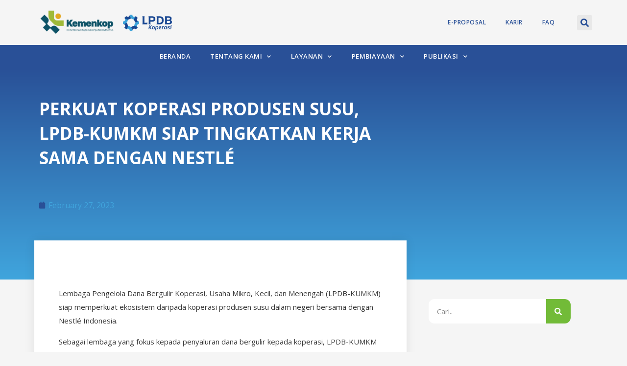

--- FILE ---
content_type: text/html; charset=UTF-8
request_url: https://www.lpdb.go.id/perkuat-koperasi-produsen-susu-lpdb-kumkm-siap-tingkatkan-kerja-sama-dengan-nestle/
body_size: 94235
content:
<!doctype html>
<html lang="en-US">
<head>
	<meta charset="UTF-8">
	<meta name="viewport" content="width=device-width, initial-scale=1">
	<link rel="profile" href="https://gmpg.org/xfn/11">
	<title>Perkuat Koperasi Produsen Susu, LPDB-KUMKM Siap Tingkatkan Kerja Sama dengan Nestlé &#8211; LPDB Koperasi</title>
<meta name='robots' content='max-image-preview:large' />
<link rel='dns-prefetch' href='//www.googletagmanager.com' />
<link rel="alternate" type="application/rss+xml" title="LPDB Koperasi &raquo; Feed" href="https://www.lpdb.go.id/feed/" />
<link rel="alternate" type="application/rss+xml" title="LPDB Koperasi &raquo; Comments Feed" href="https://www.lpdb.go.id/comments/feed/" />
<link rel="alternate" type="application/rss+xml" title="LPDB Koperasi &raquo; Perkuat Koperasi Produsen Susu, LPDB-KUMKM Siap Tingkatkan Kerja Sama dengan Nestlé Comments Feed" href="https://www.lpdb.go.id/perkuat-koperasi-produsen-susu-lpdb-kumkm-siap-tingkatkan-kerja-sama-dengan-nestle/feed/" />
<script>
window._wpemojiSettings = {"baseUrl":"https:\/\/s.w.org\/images\/core\/emoji\/15.0.3\/72x72\/","ext":".png","svgUrl":"https:\/\/s.w.org\/images\/core\/emoji\/15.0.3\/svg\/","svgExt":".svg","source":{"concatemoji":"https:\/\/www.lpdb.go.id\/wp-includes\/js\/wp-emoji-release.min.js?ver=6.5.5"}};
/*! This file is auto-generated */
!function(i,n){var o,s,e;function c(e){try{var t={supportTests:e,timestamp:(new Date).valueOf()};sessionStorage.setItem(o,JSON.stringify(t))}catch(e){}}function p(e,t,n){e.clearRect(0,0,e.canvas.width,e.canvas.height),e.fillText(t,0,0);var t=new Uint32Array(e.getImageData(0,0,e.canvas.width,e.canvas.height).data),r=(e.clearRect(0,0,e.canvas.width,e.canvas.height),e.fillText(n,0,0),new Uint32Array(e.getImageData(0,0,e.canvas.width,e.canvas.height).data));return t.every(function(e,t){return e===r[t]})}function u(e,t,n){switch(t){case"flag":return n(e,"\ud83c\udff3\ufe0f\u200d\u26a7\ufe0f","\ud83c\udff3\ufe0f\u200b\u26a7\ufe0f")?!1:!n(e,"\ud83c\uddfa\ud83c\uddf3","\ud83c\uddfa\u200b\ud83c\uddf3")&&!n(e,"\ud83c\udff4\udb40\udc67\udb40\udc62\udb40\udc65\udb40\udc6e\udb40\udc67\udb40\udc7f","\ud83c\udff4\u200b\udb40\udc67\u200b\udb40\udc62\u200b\udb40\udc65\u200b\udb40\udc6e\u200b\udb40\udc67\u200b\udb40\udc7f");case"emoji":return!n(e,"\ud83d\udc26\u200d\u2b1b","\ud83d\udc26\u200b\u2b1b")}return!1}function f(e,t,n){var r="undefined"!=typeof WorkerGlobalScope&&self instanceof WorkerGlobalScope?new OffscreenCanvas(300,150):i.createElement("canvas"),a=r.getContext("2d",{willReadFrequently:!0}),o=(a.textBaseline="top",a.font="600 32px Arial",{});return e.forEach(function(e){o[e]=t(a,e,n)}),o}function t(e){var t=i.createElement("script");t.src=e,t.defer=!0,i.head.appendChild(t)}"undefined"!=typeof Promise&&(o="wpEmojiSettingsSupports",s=["flag","emoji"],n.supports={everything:!0,everythingExceptFlag:!0},e=new Promise(function(e){i.addEventListener("DOMContentLoaded",e,{once:!0})}),new Promise(function(t){var n=function(){try{var e=JSON.parse(sessionStorage.getItem(o));if("object"==typeof e&&"number"==typeof e.timestamp&&(new Date).valueOf()<e.timestamp+604800&&"object"==typeof e.supportTests)return e.supportTests}catch(e){}return null}();if(!n){if("undefined"!=typeof Worker&&"undefined"!=typeof OffscreenCanvas&&"undefined"!=typeof URL&&URL.createObjectURL&&"undefined"!=typeof Blob)try{var e="postMessage("+f.toString()+"("+[JSON.stringify(s),u.toString(),p.toString()].join(",")+"));",r=new Blob([e],{type:"text/javascript"}),a=new Worker(URL.createObjectURL(r),{name:"wpTestEmojiSupports"});return void(a.onmessage=function(e){c(n=e.data),a.terminate(),t(n)})}catch(e){}c(n=f(s,u,p))}t(n)}).then(function(e){for(var t in e)n.supports[t]=e[t],n.supports.everything=n.supports.everything&&n.supports[t],"flag"!==t&&(n.supports.everythingExceptFlag=n.supports.everythingExceptFlag&&n.supports[t]);n.supports.everythingExceptFlag=n.supports.everythingExceptFlag&&!n.supports.flag,n.DOMReady=!1,n.readyCallback=function(){n.DOMReady=!0}}).then(function(){return e}).then(function(){var e;n.supports.everything||(n.readyCallback(),(e=n.source||{}).concatemoji?t(e.concatemoji):e.wpemoji&&e.twemoji&&(t(e.twemoji),t(e.wpemoji)))}))}((window,document),window._wpemojiSettings);
</script>
<style id='wp-emoji-styles-inline-css'>

	img.wp-smiley, img.emoji {
		display: inline !important;
		border: none !important;
		box-shadow: none !important;
		height: 1em !important;
		width: 1em !important;
		margin: 0 0.07em !important;
		vertical-align: -0.1em !important;
		background: none !important;
		padding: 0 !important;
	}
</style>
<link rel='stylesheet' id='wp-block-library-css' href='https://www.lpdb.go.id/wp-includes/css/dist/block-library/style.min.css?ver=6.5.5' media='all' />
<style id='classic-theme-styles-inline-css'>
/*! This file is auto-generated */
.wp-block-button__link{color:#fff;background-color:#32373c;border-radius:9999px;box-shadow:none;text-decoration:none;padding:calc(.667em + 2px) calc(1.333em + 2px);font-size:1.125em}.wp-block-file__button{background:#32373c;color:#fff;text-decoration:none}
</style>
<style id='global-styles-inline-css'>
body{--wp--preset--color--black: #000000;--wp--preset--color--cyan-bluish-gray: #abb8c3;--wp--preset--color--white: #ffffff;--wp--preset--color--pale-pink: #f78da7;--wp--preset--color--vivid-red: #cf2e2e;--wp--preset--color--luminous-vivid-orange: #ff6900;--wp--preset--color--luminous-vivid-amber: #fcb900;--wp--preset--color--light-green-cyan: #7bdcb5;--wp--preset--color--vivid-green-cyan: #00d084;--wp--preset--color--pale-cyan-blue: #8ed1fc;--wp--preset--color--vivid-cyan-blue: #0693e3;--wp--preset--color--vivid-purple: #9b51e0;--wp--preset--gradient--vivid-cyan-blue-to-vivid-purple: linear-gradient(135deg,rgba(6,147,227,1) 0%,rgb(155,81,224) 100%);--wp--preset--gradient--light-green-cyan-to-vivid-green-cyan: linear-gradient(135deg,rgb(122,220,180) 0%,rgb(0,208,130) 100%);--wp--preset--gradient--luminous-vivid-amber-to-luminous-vivid-orange: linear-gradient(135deg,rgba(252,185,0,1) 0%,rgba(255,105,0,1) 100%);--wp--preset--gradient--luminous-vivid-orange-to-vivid-red: linear-gradient(135deg,rgba(255,105,0,1) 0%,rgb(207,46,46) 100%);--wp--preset--gradient--very-light-gray-to-cyan-bluish-gray: linear-gradient(135deg,rgb(238,238,238) 0%,rgb(169,184,195) 100%);--wp--preset--gradient--cool-to-warm-spectrum: linear-gradient(135deg,rgb(74,234,220) 0%,rgb(151,120,209) 20%,rgb(207,42,186) 40%,rgb(238,44,130) 60%,rgb(251,105,98) 80%,rgb(254,248,76) 100%);--wp--preset--gradient--blush-light-purple: linear-gradient(135deg,rgb(255,206,236) 0%,rgb(152,150,240) 100%);--wp--preset--gradient--blush-bordeaux: linear-gradient(135deg,rgb(254,205,165) 0%,rgb(254,45,45) 50%,rgb(107,0,62) 100%);--wp--preset--gradient--luminous-dusk: linear-gradient(135deg,rgb(255,203,112) 0%,rgb(199,81,192) 50%,rgb(65,88,208) 100%);--wp--preset--gradient--pale-ocean: linear-gradient(135deg,rgb(255,245,203) 0%,rgb(182,227,212) 50%,rgb(51,167,181) 100%);--wp--preset--gradient--electric-grass: linear-gradient(135deg,rgb(202,248,128) 0%,rgb(113,206,126) 100%);--wp--preset--gradient--midnight: linear-gradient(135deg,rgb(2,3,129) 0%,rgb(40,116,252) 100%);--wp--preset--font-size--small: 13px;--wp--preset--font-size--medium: 20px;--wp--preset--font-size--large: 36px;--wp--preset--font-size--x-large: 42px;--wp--preset--spacing--20: 0.44rem;--wp--preset--spacing--30: 0.67rem;--wp--preset--spacing--40: 1rem;--wp--preset--spacing--50: 1.5rem;--wp--preset--spacing--60: 2.25rem;--wp--preset--spacing--70: 3.38rem;--wp--preset--spacing--80: 5.06rem;--wp--preset--shadow--natural: 6px 6px 9px rgba(0, 0, 0, 0.2);--wp--preset--shadow--deep: 12px 12px 50px rgba(0, 0, 0, 0.4);--wp--preset--shadow--sharp: 6px 6px 0px rgba(0, 0, 0, 0.2);--wp--preset--shadow--outlined: 6px 6px 0px -3px rgba(255, 255, 255, 1), 6px 6px rgba(0, 0, 0, 1);--wp--preset--shadow--crisp: 6px 6px 0px rgba(0, 0, 0, 1);}:where(.is-layout-flex){gap: 0.5em;}:where(.is-layout-grid){gap: 0.5em;}body .is-layout-flex{display: flex;}body .is-layout-flex{flex-wrap: wrap;align-items: center;}body .is-layout-flex > *{margin: 0;}body .is-layout-grid{display: grid;}body .is-layout-grid > *{margin: 0;}:where(.wp-block-columns.is-layout-flex){gap: 2em;}:where(.wp-block-columns.is-layout-grid){gap: 2em;}:where(.wp-block-post-template.is-layout-flex){gap: 1.25em;}:where(.wp-block-post-template.is-layout-grid){gap: 1.25em;}.has-black-color{color: var(--wp--preset--color--black) !important;}.has-cyan-bluish-gray-color{color: var(--wp--preset--color--cyan-bluish-gray) !important;}.has-white-color{color: var(--wp--preset--color--white) !important;}.has-pale-pink-color{color: var(--wp--preset--color--pale-pink) !important;}.has-vivid-red-color{color: var(--wp--preset--color--vivid-red) !important;}.has-luminous-vivid-orange-color{color: var(--wp--preset--color--luminous-vivid-orange) !important;}.has-luminous-vivid-amber-color{color: var(--wp--preset--color--luminous-vivid-amber) !important;}.has-light-green-cyan-color{color: var(--wp--preset--color--light-green-cyan) !important;}.has-vivid-green-cyan-color{color: var(--wp--preset--color--vivid-green-cyan) !important;}.has-pale-cyan-blue-color{color: var(--wp--preset--color--pale-cyan-blue) !important;}.has-vivid-cyan-blue-color{color: var(--wp--preset--color--vivid-cyan-blue) !important;}.has-vivid-purple-color{color: var(--wp--preset--color--vivid-purple) !important;}.has-black-background-color{background-color: var(--wp--preset--color--black) !important;}.has-cyan-bluish-gray-background-color{background-color: var(--wp--preset--color--cyan-bluish-gray) !important;}.has-white-background-color{background-color: var(--wp--preset--color--white) !important;}.has-pale-pink-background-color{background-color: var(--wp--preset--color--pale-pink) !important;}.has-vivid-red-background-color{background-color: var(--wp--preset--color--vivid-red) !important;}.has-luminous-vivid-orange-background-color{background-color: var(--wp--preset--color--luminous-vivid-orange) !important;}.has-luminous-vivid-amber-background-color{background-color: var(--wp--preset--color--luminous-vivid-amber) !important;}.has-light-green-cyan-background-color{background-color: var(--wp--preset--color--light-green-cyan) !important;}.has-vivid-green-cyan-background-color{background-color: var(--wp--preset--color--vivid-green-cyan) !important;}.has-pale-cyan-blue-background-color{background-color: var(--wp--preset--color--pale-cyan-blue) !important;}.has-vivid-cyan-blue-background-color{background-color: var(--wp--preset--color--vivid-cyan-blue) !important;}.has-vivid-purple-background-color{background-color: var(--wp--preset--color--vivid-purple) !important;}.has-black-border-color{border-color: var(--wp--preset--color--black) !important;}.has-cyan-bluish-gray-border-color{border-color: var(--wp--preset--color--cyan-bluish-gray) !important;}.has-white-border-color{border-color: var(--wp--preset--color--white) !important;}.has-pale-pink-border-color{border-color: var(--wp--preset--color--pale-pink) !important;}.has-vivid-red-border-color{border-color: var(--wp--preset--color--vivid-red) !important;}.has-luminous-vivid-orange-border-color{border-color: var(--wp--preset--color--luminous-vivid-orange) !important;}.has-luminous-vivid-amber-border-color{border-color: var(--wp--preset--color--luminous-vivid-amber) !important;}.has-light-green-cyan-border-color{border-color: var(--wp--preset--color--light-green-cyan) !important;}.has-vivid-green-cyan-border-color{border-color: var(--wp--preset--color--vivid-green-cyan) !important;}.has-pale-cyan-blue-border-color{border-color: var(--wp--preset--color--pale-cyan-blue) !important;}.has-vivid-cyan-blue-border-color{border-color: var(--wp--preset--color--vivid-cyan-blue) !important;}.has-vivid-purple-border-color{border-color: var(--wp--preset--color--vivid-purple) !important;}.has-vivid-cyan-blue-to-vivid-purple-gradient-background{background: var(--wp--preset--gradient--vivid-cyan-blue-to-vivid-purple) !important;}.has-light-green-cyan-to-vivid-green-cyan-gradient-background{background: var(--wp--preset--gradient--light-green-cyan-to-vivid-green-cyan) !important;}.has-luminous-vivid-amber-to-luminous-vivid-orange-gradient-background{background: var(--wp--preset--gradient--luminous-vivid-amber-to-luminous-vivid-orange) !important;}.has-luminous-vivid-orange-to-vivid-red-gradient-background{background: var(--wp--preset--gradient--luminous-vivid-orange-to-vivid-red) !important;}.has-very-light-gray-to-cyan-bluish-gray-gradient-background{background: var(--wp--preset--gradient--very-light-gray-to-cyan-bluish-gray) !important;}.has-cool-to-warm-spectrum-gradient-background{background: var(--wp--preset--gradient--cool-to-warm-spectrum) !important;}.has-blush-light-purple-gradient-background{background: var(--wp--preset--gradient--blush-light-purple) !important;}.has-blush-bordeaux-gradient-background{background: var(--wp--preset--gradient--blush-bordeaux) !important;}.has-luminous-dusk-gradient-background{background: var(--wp--preset--gradient--luminous-dusk) !important;}.has-pale-ocean-gradient-background{background: var(--wp--preset--gradient--pale-ocean) !important;}.has-electric-grass-gradient-background{background: var(--wp--preset--gradient--electric-grass) !important;}.has-midnight-gradient-background{background: var(--wp--preset--gradient--midnight) !important;}.has-small-font-size{font-size: var(--wp--preset--font-size--small) !important;}.has-medium-font-size{font-size: var(--wp--preset--font-size--medium) !important;}.has-large-font-size{font-size: var(--wp--preset--font-size--large) !important;}.has-x-large-font-size{font-size: var(--wp--preset--font-size--x-large) !important;}
.wp-block-navigation a:where(:not(.wp-element-button)){color: inherit;}
:where(.wp-block-post-template.is-layout-flex){gap: 1.25em;}:where(.wp-block-post-template.is-layout-grid){gap: 1.25em;}
:where(.wp-block-columns.is-layout-flex){gap: 2em;}:where(.wp-block-columns.is-layout-grid){gap: 2em;}
.wp-block-pullquote{font-size: 1.5em;line-height: 1.6;}
</style>
<link rel='stylesheet' id='hello-elementor-css' href='https://www.lpdb.go.id/wp-content/themes/hello-elementor/style.min.css?ver=3.0.1' media='all' />
<link rel='stylesheet' id='hello-elementor-theme-style-css' href='https://www.lpdb.go.id/wp-content/themes/hello-elementor/theme.min.css?ver=3.0.1' media='all' />
<link rel='stylesheet' id='hello-elementor-header-footer-css' href='https://www.lpdb.go.id/wp-content/themes/hello-elementor/header-footer.min.css?ver=3.0.1' media='all' />
<link rel='stylesheet' id='elementor-frontend-css' href='https://www.lpdb.go.id/wp-content/plugins/elementor/assets/css/frontend-lite.min.css?ver=3.21.3' media='all' />
<link rel='stylesheet' id='elementor-post-5-css' href='https://www.lpdb.go.id/wp-content/uploads/elementor/css/post-5.css?ver=1714100090' media='all' />
<link rel='stylesheet' id='dflip-icons-style-css' href='https://www.lpdb.go.id/wp-content/plugins/3d-flipbook-dflip-lite/assets/css/themify-icons.min.css?ver=1.7.35' media='all' />
<link rel='stylesheet' id='dflip-style-css' href='https://www.lpdb.go.id/wp-content/plugins/3d-flipbook-dflip-lite/assets/css/dflip.min.css?ver=1.7.35' media='all' />
<link rel='stylesheet' id='elementor-icons-css' href='https://www.lpdb.go.id/wp-content/plugins/elementor/assets/lib/eicons/css/elementor-icons.min.css?ver=5.29.0' media='all' />
<link rel='stylesheet' id='swiper-css' href='https://www.lpdb.go.id/wp-content/plugins/elementor/assets/lib/swiper/v8/css/swiper.min.css?ver=8.4.5' media='all' />
<link rel='stylesheet' id='elementor-pro-css' href='https://www.lpdb.go.id/wp-content/plugins/elementor-pro/assets/css/frontend-lite.min.css?ver=3.12.3' media='all' />
<link rel='stylesheet' id='elementor-global-css' href='https://www.lpdb.go.id/wp-content/uploads/elementor/css/global.css?ver=1714100090' media='all' />
<link rel='stylesheet' id='elementor-post-112-css' href='https://www.lpdb.go.id/wp-content/uploads/elementor/css/post-112.css?ver=1760521702' media='all' />
<link rel='stylesheet' id='elementor-post-110-css' href='https://www.lpdb.go.id/wp-content/uploads/elementor/css/post-110.css?ver=1760517938' media='all' />
<link rel='stylesheet' id='elementor-post-114-css' href='https://www.lpdb.go.id/wp-content/uploads/elementor/css/post-114.css?ver=1714101011' media='all' />
<link rel='stylesheet' id='tablepress-default-css' href='https://www.lpdb.go.id/wp-content/plugins/tablepress/css/build/default.css?ver=2.1.2' media='all' />
<link rel='stylesheet' id='google-fonts-1-css' href='https://fonts.googleapis.com/css?family=Open+Sans%3A100%2C100italic%2C200%2C200italic%2C300%2C300italic%2C400%2C400italic%2C500%2C500italic%2C600%2C600italic%2C700%2C700italic%2C800%2C800italic%2C900%2C900italic%7CMerriweather%3A100%2C100italic%2C200%2C200italic%2C300%2C300italic%2C400%2C400italic%2C500%2C500italic%2C600%2C600italic%2C700%2C700italic%2C800%2C800italic%2C900%2C900italic&#038;display=swap&#038;ver=6.5.5' media='all' />
<link rel='stylesheet' id='elementor-icons-shared-0-css' href='https://www.lpdb.go.id/wp-content/plugins/elementor/assets/lib/font-awesome/css/fontawesome.min.css?ver=5.15.3' media='all' />
<link rel='stylesheet' id='elementor-icons-fa-solid-css' href='https://www.lpdb.go.id/wp-content/plugins/elementor/assets/lib/font-awesome/css/solid.min.css?ver=5.15.3' media='all' />
<link rel='stylesheet' id='elementor-icons-fa-brands-css' href='https://www.lpdb.go.id/wp-content/plugins/elementor/assets/lib/font-awesome/css/brands.min.css?ver=5.15.3' media='all' />
<link rel="preconnect" href="https://fonts.gstatic.com/" crossorigin><script src="https://www.lpdb.go.id/wp-includes/js/jquery/jquery.min.js?ver=3.7.1" id="jquery-core-js"></script>
<script src="https://www.lpdb.go.id/wp-includes/js/jquery/jquery-migrate.min.js?ver=3.4.1" id="jquery-migrate-js"></script>

<!-- Google tag (gtag.js) snippet added by Site Kit -->
<!-- Google Analytics snippet added by Site Kit -->
<script src="https://www.googletagmanager.com/gtag/js?id=GT-P8Q25SN" id="google_gtagjs-js" async></script>
<script id="google_gtagjs-js-after">
window.dataLayer = window.dataLayer || [];function gtag(){dataLayer.push(arguments);}
gtag("set","linker",{"domains":["www.lpdb.go.id"]});
gtag("js", new Date());
gtag("set", "developer_id.dZTNiMT", true);
gtag("config", "GT-P8Q25SN");
</script>
<link rel="https://api.w.org/" href="https://www.lpdb.go.id/wp-json/" /><link rel="alternate" type="application/json" href="https://www.lpdb.go.id/wp-json/wp/v2/posts/3801" /><link rel="EditURI" type="application/rsd+xml" title="RSD" href="https://www.lpdb.go.id/xmlrpc.php?rsd" />
<link rel="canonical" href="https://www.lpdb.go.id/perkuat-koperasi-produsen-susu-lpdb-kumkm-siap-tingkatkan-kerja-sama-dengan-nestle/" />
<link rel='shortlink' href='https://www.lpdb.go.id/?p=3801' />
<link rel="alternate" type="application/json+oembed" href="https://www.lpdb.go.id/wp-json/oembed/1.0/embed?url=https%3A%2F%2Fwww.lpdb.go.id%2Fperkuat-koperasi-produsen-susu-lpdb-kumkm-siap-tingkatkan-kerja-sama-dengan-nestle%2F" />
<link rel="alternate" type="text/xml+oembed" href="https://www.lpdb.go.id/wp-json/oembed/1.0/embed?url=https%3A%2F%2Fwww.lpdb.go.id%2Fperkuat-koperasi-produsen-susu-lpdb-kumkm-siap-tingkatkan-kerja-sama-dengan-nestle%2F&#038;format=xml" />
<meta name="generator" content="Site Kit by Google 1.171.0" />
<!-- Google AdSense meta tags added by Site Kit -->
<meta name="google-adsense-platform-account" content="ca-host-pub-2644536267352236">
<meta name="google-adsense-platform-domain" content="sitekit.withgoogle.com">
<!-- End Google AdSense meta tags added by Site Kit -->
<script data-cfasync="false"> var dFlipLocation = "https://www.lpdb.go.id/wp-content/plugins/3d-flipbook-dflip-lite/assets/"; var dFlipWPGlobal = {"text":{"toggleSound":"Turn on\/off Sound","toggleThumbnails":"Toggle Thumbnails","toggleOutline":"Toggle Outline\/Bookmark","previousPage":"Previous Page","nextPage":"Next Page","toggleFullscreen":"Toggle Fullscreen","zoomIn":"Zoom In","zoomOut":"Zoom Out","toggleHelp":"Toggle Help","singlePageMode":"Single Page Mode","doublePageMode":"Double Page Mode","downloadPDFFile":"Download PDF File","gotoFirstPage":"Goto First Page","gotoLastPage":"Goto Last Page","share":"Share","mailSubject":"I wanted you to see this FlipBook","mailBody":"Check out this site {{url}}","loading":"DearFlip: Loading "},"moreControls":"download,pageMode,startPage,endPage,sound","hideControls":"","scrollWheel":"true","backgroundColor":"#777","backgroundImage":"","height":"auto","paddingLeft":"20","paddingRight":"20","controlsPosition":"bottom","duration":800,"soundEnable":"true","enableDownload":"true","enableAnnotation":"false","enableAnalytics":"false","webgl":"true","hard":"none","maxTextureSize":"1600","rangeChunkSize":"524288","zoomRatio":1.5,"stiffness":3,"pageMode":"0","singlePageMode":"0","pageSize":"0","autoPlay":"false","autoPlayDuration":5000,"autoPlayStart":"false","linkTarget":"2","sharePrefix":"dearflip-"};</script><meta name="generator" content="Elementor 3.21.3; features: e_optimized_assets_loading, e_optimized_css_loading, additional_custom_breakpoints; settings: css_print_method-external, google_font-enabled, font_display-swap">
<link rel="preconnect" href="//code.tidio.co"><link rel="icon" href="https://www.lpdb.go.id/wp-content/uploads/2022/12/cropped-cropped-Favicon-LPDB-32x32.png" sizes="32x32" />
<link rel="icon" href="https://www.lpdb.go.id/wp-content/uploads/2022/12/cropped-cropped-Favicon-LPDB-192x192.png" sizes="192x192" />
<link rel="apple-touch-icon" href="https://www.lpdb.go.id/wp-content/uploads/2022/12/cropped-cropped-Favicon-LPDB-180x180.png" />
<meta name="msapplication-TileImage" content="https://www.lpdb.go.id/wp-content/uploads/2022/12/cropped-cropped-Favicon-LPDB-270x270.png" />
		<style id="wp-custom-css">
			a {
     color: #40A5DD;
}		</style>
		</head>
<body class="post-template-default single single-post postid-3801 single-format-standard wp-custom-logo elementor-default elementor-kit-5 elementor-page elementor-page-3801 elementor-page-114">


<a class="skip-link screen-reader-text" href="#content">Skip to content</a>

		<div data-elementor-type="header" data-elementor-id="112" class="elementor elementor-112 elementor-location-header">
					<div class="elementor-section-wrap">
								<section class="elementor-section elementor-top-section elementor-element elementor-element-2eff1542 elementor-section-boxed elementor-section-height-default elementor-section-height-default" data-id="2eff1542" data-element_type="section" data-settings="{&quot;background_background&quot;:&quot;classic&quot;}">
						<div class="elementor-container elementor-column-gap-no">
					<div class="elementor-column elementor-col-25 elementor-top-column elementor-element elementor-element-24a222ef" data-id="24a222ef" data-element_type="column">
			<div class="elementor-widget-wrap elementor-element-populated">
						<div class="elementor-element elementor-element-161458f1 elementor-widget elementor-widget-image" data-id="161458f1" data-element_type="widget" data-widget_type="image.default">
				<div class="elementor-widget-container">
			<style>/*! elementor - v3.21.0 - 25-04-2024 */
.elementor-widget-image{text-align:center}.elementor-widget-image a{display:inline-block}.elementor-widget-image a img[src$=".svg"]{width:48px}.elementor-widget-image img{vertical-align:middle;display:inline-block}</style>											<a href="https://kop.go.id/" target="_blank">
							<img fetchpriority="high" width="3508" height="1485" src="https://www.lpdb.go.id/wp-content/uploads/2022/12/Logo-Kemenkop-Color-Mono.png" class="attachment-large size-large wp-image-8839" alt="" srcset="https://www.lpdb.go.id/wp-content/uploads/2022/12/Logo-Kemenkop-Color-Mono.png 3508w, https://www.lpdb.go.id/wp-content/uploads/2022/12/Logo-Kemenkop-Color-Mono-768x325.png 768w, https://www.lpdb.go.id/wp-content/uploads/2022/12/Logo-Kemenkop-Color-Mono-1536x650.png 1536w, https://www.lpdb.go.id/wp-content/uploads/2022/12/Logo-Kemenkop-Color-Mono-2048x867.png 2048w" sizes="(max-width: 3508px) 100vw, 3508px" />								</a>
													</div>
				</div>
					</div>
		</div>
				<div class="elementor-column elementor-col-25 elementor-top-column elementor-element elementor-element-77df6178" data-id="77df6178" data-element_type="column">
			<div class="elementor-widget-wrap elementor-element-populated">
						<div class="elementor-element elementor-element-3801a773 elementor-widget elementor-widget-image" data-id="3801a773" data-element_type="widget" data-widget_type="image.default">
				<div class="elementor-widget-container">
														<a href="https://www.lpdb.go.id/">
							<img width="5867" height="2782" src="https://www.lpdb.go.id/wp-content/uploads/2022/12/Logo-LPDB-Koperasi-_-Horizontal-Color.png" class="attachment-large size-large wp-image-10627" alt="" srcset="https://www.lpdb.go.id/wp-content/uploads/2022/12/Logo-LPDB-Koperasi-_-Horizontal-Color.png 5867w, https://www.lpdb.go.id/wp-content/uploads/2022/12/Logo-LPDB-Koperasi-_-Horizontal-Color-768x364.png 768w, https://www.lpdb.go.id/wp-content/uploads/2022/12/Logo-LPDB-Koperasi-_-Horizontal-Color-1536x728.png 1536w, https://www.lpdb.go.id/wp-content/uploads/2022/12/Logo-LPDB-Koperasi-_-Horizontal-Color-2048x971.png 2048w" sizes="(max-width: 5867px) 100vw, 5867px" />								</a>
													</div>
				</div>
					</div>
		</div>
				<div class="elementor-column elementor-col-25 elementor-top-column elementor-element elementor-element-1193a77f" data-id="1193a77f" data-element_type="column">
			<div class="elementor-widget-wrap elementor-element-populated">
						<div class="elementor-element elementor-element-f6d481e elementor-nav-menu__align-right elementor-nav-menu--dropdown-mobile elementor-nav-menu__text-align-center elementor-nav-menu--stretch elementor-nav-menu--toggle elementor-nav-menu--burger elementor-widget elementor-widget-nav-menu" data-id="f6d481e" data-element_type="widget" data-settings="{&quot;full_width&quot;:&quot;stretch&quot;,&quot;layout&quot;:&quot;horizontal&quot;,&quot;submenu_icon&quot;:{&quot;value&quot;:&quot;&lt;i class=\&quot;fas fa-caret-down\&quot;&gt;&lt;\/i&gt;&quot;,&quot;library&quot;:&quot;fa-solid&quot;},&quot;toggle&quot;:&quot;burger&quot;}" data-widget_type="nav-menu.default">
				<div class="elementor-widget-container">
			<link rel="stylesheet" href="https://www.lpdb.go.id/wp-content/plugins/elementor-pro/assets/css/widget-nav-menu.min.css">			<nav class="elementor-nav-menu--main elementor-nav-menu__container elementor-nav-menu--layout-horizontal e--pointer-none">
				<ul id="menu-1-f6d481e" class="elementor-nav-menu"><li class="menu-item menu-item-type-custom menu-item-object-custom menu-item-250"><a href="https://eproposal.lpdb.id/#/" class="elementor-item elementor-item-anchor">E-Proposal</a></li>
<li class="menu-item menu-item-type-custom menu-item-object-custom menu-item-251"><a href="https://www.lpdb.go.id/pengumuman/" class="elementor-item">Karir</a></li>
<li class="menu-item menu-item-type-post_type menu-item-object-page menu-item-154"><a href="https://www.lpdb.go.id/faq/" class="elementor-item">FAQ</a></li>
</ul>			</nav>
					<div class="elementor-menu-toggle" role="button" tabindex="0" aria-label="Menu Toggle" aria-expanded="false">
			<i aria-hidden="true" role="presentation" class="elementor-menu-toggle__icon--open fas fa-plus-circle"></i><i aria-hidden="true" role="presentation" class="elementor-menu-toggle__icon--close eicon-close"></i>			<span class="elementor-screen-only">Menu</span>
		</div>
					<nav class="elementor-nav-menu--dropdown elementor-nav-menu__container" aria-hidden="true">
				<ul id="menu-2-f6d481e" class="elementor-nav-menu"><li class="menu-item menu-item-type-custom menu-item-object-custom menu-item-250"><a href="https://eproposal.lpdb.id/#/" class="elementor-item elementor-item-anchor" tabindex="-1">E-Proposal</a></li>
<li class="menu-item menu-item-type-custom menu-item-object-custom menu-item-251"><a href="https://www.lpdb.go.id/pengumuman/" class="elementor-item" tabindex="-1">Karir</a></li>
<li class="menu-item menu-item-type-post_type menu-item-object-page menu-item-154"><a href="https://www.lpdb.go.id/faq/" class="elementor-item" tabindex="-1">FAQ</a></li>
</ul>			</nav>
				</div>
				</div>
					</div>
		</div>
				<div class="elementor-column elementor-col-25 elementor-top-column elementor-element elementor-element-64933a0e" data-id="64933a0e" data-element_type="column">
			<div class="elementor-widget-wrap elementor-element-populated">
						<div class="elementor-element elementor-element-4d13c8db elementor-search-form--skin-full_screen elementor-widget elementor-widget-search-form" data-id="4d13c8db" data-element_type="widget" data-settings="{&quot;skin&quot;:&quot;full_screen&quot;}" data-widget_type="search-form.default">
				<div class="elementor-widget-container">
			<link rel="stylesheet" href="https://www.lpdb.go.id/wp-content/plugins/elementor-pro/assets/css/widget-theme-elements.min.css">		<form class="elementor-search-form" role="search" action="https://www.lpdb.go.id" method="get">
									<div class="elementor-search-form__toggle" tabindex="0" role="button">
				<i aria-hidden="true" class="fas fa-search"></i>				<span class="elementor-screen-only">Search</span>
			</div>
						<div class="elementor-search-form__container">
								<input placeholder="Pencarian" class="elementor-search-form__input" type="search" name="s" title="Search" value="">
																<div class="dialog-lightbox-close-button dialog-close-button">
					<i aria-hidden="true" class="eicon-close"></i>					<span class="elementor-screen-only">Close this search box.</span>
				</div>
							</div>
		</form>
				</div>
				</div>
					</div>
		</div>
					</div>
		</section>
				<section class="elementor-section elementor-top-section elementor-element elementor-element-d6ec7dd elementor-section-boxed elementor-section-height-default elementor-section-height-default" data-id="d6ec7dd" data-element_type="section" data-settings="{&quot;background_background&quot;:&quot;classic&quot;,&quot;sticky&quot;:&quot;top&quot;,&quot;sticky_on&quot;:[&quot;desktop&quot;],&quot;sticky_offset&quot;:0,&quot;sticky_effects_offset&quot;:0}">
						<div class="elementor-container elementor-column-gap-no">
					<div class="elementor-column elementor-col-100 elementor-top-column elementor-element elementor-element-1718392b" data-id="1718392b" data-element_type="column">
			<div class="elementor-widget-wrap elementor-element-populated">
						<div class="elementor-element elementor-element-5fee3446 elementor-nav-menu__align-center elementor-nav-menu--dropdown-mobile elementor-nav-menu__text-align-center elementor-nav-menu--toggle elementor-nav-menu--burger elementor-widget elementor-widget-nav-menu" data-id="5fee3446" data-element_type="widget" data-settings="{&quot;submenu_icon&quot;:{&quot;value&quot;:&quot;&lt;i class=\&quot;fas fa-chevron-down\&quot;&gt;&lt;\/i&gt;&quot;,&quot;library&quot;:&quot;fa-solid&quot;},&quot;layout&quot;:&quot;horizontal&quot;,&quot;toggle&quot;:&quot;burger&quot;}" data-widget_type="nav-menu.default">
				<div class="elementor-widget-container">
						<nav class="elementor-nav-menu--main elementor-nav-menu__container elementor-nav-menu--layout-horizontal e--pointer-none">
				<ul id="menu-1-5fee3446" class="elementor-nav-menu"><li class="menu-item menu-item-type-post_type menu-item-object-page menu-item-home menu-item-127"><a href="https://www.lpdb.go.id/" class="elementor-item">Beranda</a></li>
<li class="menu-item menu-item-type-custom menu-item-object-custom menu-item-has-children menu-item-128"><a class="elementor-item">Tentang Kami</a>
<ul class="sub-menu elementor-nav-menu--dropdown">
	<li class="menu-item menu-item-type-post_type menu-item-object-page menu-item-130"><a href="https://www.lpdb.go.id/profil-lpdb-kumkm/" class="elementor-sub-item">Profil</a></li>
	<li class="menu-item menu-item-type-post_type menu-item-object-page menu-item-131"><a href="https://www.lpdb.go.id/visi-dan-misi/" class="elementor-sub-item">Visi dan Misi</a></li>
	<li class="menu-item menu-item-type-post_type menu-item-object-page menu-item-129"><a href="https://www.lpdb.go.id/dewan-direksi/" class="elementor-sub-item">Dewan Direksi</a></li>
</ul>
</li>
<li class="menu-item menu-item-type-custom menu-item-object-custom menu-item-has-children menu-item-2240"><a class="elementor-item">Layanan</a>
<ul class="sub-menu elementor-nav-menu--dropdown">
	<li class="menu-item menu-item-type-post_type menu-item-object-page menu-item-2239"><a href="https://www.lpdb.go.id/bimtek/" class="elementor-sub-item">Bimbingan Teknis</a></li>
	<li class="menu-item menu-item-type-post_type menu-item-object-page menu-item-1707"><a href="https://www.lpdb.go.id/inkubator-2/" class="elementor-sub-item">Inkubator</a></li>
	<li class="menu-item menu-item-type-post_type menu-item-object-page menu-item-151"><a href="https://www.lpdb.go.id/satuan-tugas/" class="elementor-sub-item">Satuan Tugas</a></li>
	<li class="menu-item menu-item-type-post_type menu-item-object-page menu-item-4738"><a href="https://www.lpdb.go.id/aspirasi-pengaduan/" class="elementor-sub-item">Aspirasi Pengaduan</a></li>
</ul>
</li>
<li class="menu-item menu-item-type-custom menu-item-object-custom menu-item-has-children menu-item-132"><a class="elementor-item">Pembiayaan</a>
<ul class="sub-menu elementor-nav-menu--dropdown">
	<li class="menu-item menu-item-type-post_type menu-item-object-page menu-item-133"><a href="https://www.lpdb.go.id/sektor-riil/" class="elementor-sub-item">Sektor Riil</a></li>
	<li class="menu-item menu-item-type-post_type menu-item-object-page menu-item-134"><a href="https://www.lpdb.go.id/simpan-pinjam/" class="elementor-sub-item">Simpan Pinjam</a></li>
</ul>
</li>
<li class="menu-item menu-item-type-custom menu-item-object-custom menu-item-has-children menu-item-135"><a class="elementor-item">Publikasi</a>
<ul class="sub-menu elementor-nav-menu--dropdown">
	<li class="menu-item menu-item-type-post_type menu-item-object-page menu-item-143"><a href="https://www.lpdb.go.id/pengumuman/" class="elementor-sub-item">Pengumuman</a></li>
	<li class="menu-item menu-item-type-post_type menu-item-object-page menu-item-1905"><a href="https://www.lpdb.go.id/e-magazine/" class="elementor-sub-item">E-Magazine</a></li>
	<li class="menu-item menu-item-type-post_type menu-item-object-page menu-item-has-children menu-item-138"><a href="https://www.lpdb.go.id/galeri/" class="elementor-sub-item">Galeri</a>
	<ul class="sub-menu elementor-nav-menu--dropdown">
		<li class="menu-item menu-item-type-post_type menu-item-object-page menu-item-139"><a href="https://www.lpdb.go.id/galeri-foto/" class="elementor-sub-item">Galeri Foto</a></li>
		<li class="menu-item menu-item-type-post_type menu-item-object-page menu-item-140"><a href="https://www.lpdb.go.id/galeri-video/" class="elementor-sub-item">Galeri Video</a></li>
	</ul>
</li>
	<li class="menu-item menu-item-type-post_type menu-item-object-page menu-item-145"><a href="https://www.lpdb.go.id/siaran-pers/" class="elementor-sub-item">Siaran Pers</a></li>
	<li class="menu-item menu-item-type-post_type menu-item-object-page menu-item-3844"><a href="https://www.lpdb.go.id/sistem-akuntabilitas-kinerja-instansi-pemerintahan/" class="elementor-sub-item">SAKIP</a></li>
	<li class="menu-item menu-item-type-custom menu-item-object-custom menu-item-2325"><a href="https://www.lpdb.go.id/dokumen-dan-formulir/" class="elementor-sub-item">Unduhan</a></li>
</ul>
</li>
</ul>			</nav>
					<div class="elementor-menu-toggle" role="button" tabindex="0" aria-label="Menu Toggle" aria-expanded="false">
			<i aria-hidden="true" role="presentation" class="elementor-menu-toggle__icon--open eicon-menu-bar"></i><i aria-hidden="true" role="presentation" class="elementor-menu-toggle__icon--close eicon-close"></i>			<span class="elementor-screen-only">Menu</span>
		</div>
					<nav class="elementor-nav-menu--dropdown elementor-nav-menu__container" aria-hidden="true">
				<ul id="menu-2-5fee3446" class="elementor-nav-menu"><li class="menu-item menu-item-type-post_type menu-item-object-page menu-item-home menu-item-127"><a href="https://www.lpdb.go.id/" class="elementor-item" tabindex="-1">Beranda</a></li>
<li class="menu-item menu-item-type-custom menu-item-object-custom menu-item-has-children menu-item-128"><a class="elementor-item" tabindex="-1">Tentang Kami</a>
<ul class="sub-menu elementor-nav-menu--dropdown">
	<li class="menu-item menu-item-type-post_type menu-item-object-page menu-item-130"><a href="https://www.lpdb.go.id/profil-lpdb-kumkm/" class="elementor-sub-item" tabindex="-1">Profil</a></li>
	<li class="menu-item menu-item-type-post_type menu-item-object-page menu-item-131"><a href="https://www.lpdb.go.id/visi-dan-misi/" class="elementor-sub-item" tabindex="-1">Visi dan Misi</a></li>
	<li class="menu-item menu-item-type-post_type menu-item-object-page menu-item-129"><a href="https://www.lpdb.go.id/dewan-direksi/" class="elementor-sub-item" tabindex="-1">Dewan Direksi</a></li>
</ul>
</li>
<li class="menu-item menu-item-type-custom menu-item-object-custom menu-item-has-children menu-item-2240"><a class="elementor-item" tabindex="-1">Layanan</a>
<ul class="sub-menu elementor-nav-menu--dropdown">
	<li class="menu-item menu-item-type-post_type menu-item-object-page menu-item-2239"><a href="https://www.lpdb.go.id/bimtek/" class="elementor-sub-item" tabindex="-1">Bimbingan Teknis</a></li>
	<li class="menu-item menu-item-type-post_type menu-item-object-page menu-item-1707"><a href="https://www.lpdb.go.id/inkubator-2/" class="elementor-sub-item" tabindex="-1">Inkubator</a></li>
	<li class="menu-item menu-item-type-post_type menu-item-object-page menu-item-151"><a href="https://www.lpdb.go.id/satuan-tugas/" class="elementor-sub-item" tabindex="-1">Satuan Tugas</a></li>
	<li class="menu-item menu-item-type-post_type menu-item-object-page menu-item-4738"><a href="https://www.lpdb.go.id/aspirasi-pengaduan/" class="elementor-sub-item" tabindex="-1">Aspirasi Pengaduan</a></li>
</ul>
</li>
<li class="menu-item menu-item-type-custom menu-item-object-custom menu-item-has-children menu-item-132"><a class="elementor-item" tabindex="-1">Pembiayaan</a>
<ul class="sub-menu elementor-nav-menu--dropdown">
	<li class="menu-item menu-item-type-post_type menu-item-object-page menu-item-133"><a href="https://www.lpdb.go.id/sektor-riil/" class="elementor-sub-item" tabindex="-1">Sektor Riil</a></li>
	<li class="menu-item menu-item-type-post_type menu-item-object-page menu-item-134"><a href="https://www.lpdb.go.id/simpan-pinjam/" class="elementor-sub-item" tabindex="-1">Simpan Pinjam</a></li>
</ul>
</li>
<li class="menu-item menu-item-type-custom menu-item-object-custom menu-item-has-children menu-item-135"><a class="elementor-item" tabindex="-1">Publikasi</a>
<ul class="sub-menu elementor-nav-menu--dropdown">
	<li class="menu-item menu-item-type-post_type menu-item-object-page menu-item-143"><a href="https://www.lpdb.go.id/pengumuman/" class="elementor-sub-item" tabindex="-1">Pengumuman</a></li>
	<li class="menu-item menu-item-type-post_type menu-item-object-page menu-item-1905"><a href="https://www.lpdb.go.id/e-magazine/" class="elementor-sub-item" tabindex="-1">E-Magazine</a></li>
	<li class="menu-item menu-item-type-post_type menu-item-object-page menu-item-has-children menu-item-138"><a href="https://www.lpdb.go.id/galeri/" class="elementor-sub-item" tabindex="-1">Galeri</a>
	<ul class="sub-menu elementor-nav-menu--dropdown">
		<li class="menu-item menu-item-type-post_type menu-item-object-page menu-item-139"><a href="https://www.lpdb.go.id/galeri-foto/" class="elementor-sub-item" tabindex="-1">Galeri Foto</a></li>
		<li class="menu-item menu-item-type-post_type menu-item-object-page menu-item-140"><a href="https://www.lpdb.go.id/galeri-video/" class="elementor-sub-item" tabindex="-1">Galeri Video</a></li>
	</ul>
</li>
	<li class="menu-item menu-item-type-post_type menu-item-object-page menu-item-145"><a href="https://www.lpdb.go.id/siaran-pers/" class="elementor-sub-item" tabindex="-1">Siaran Pers</a></li>
	<li class="menu-item menu-item-type-post_type menu-item-object-page menu-item-3844"><a href="https://www.lpdb.go.id/sistem-akuntabilitas-kinerja-instansi-pemerintahan/" class="elementor-sub-item" tabindex="-1">SAKIP</a></li>
	<li class="menu-item menu-item-type-custom menu-item-object-custom menu-item-2325"><a href="https://www.lpdb.go.id/dokumen-dan-formulir/" class="elementor-sub-item" tabindex="-1">Unduhan</a></li>
</ul>
</li>
</ul>			</nav>
				</div>
				</div>
					</div>
		</div>
					</div>
		</section>
							</div>
				</div>
				<div data-elementor-type="single-post" data-elementor-id="114" class="elementor elementor-114 elementor-location-single post-3801 post type-post status-publish format-standard has-post-thumbnail hentry category-berita-humas">
					<div class="elementor-section-wrap">
								<section class="elementor-section elementor-top-section elementor-element elementor-element-37a0e232 elementor-section-boxed elementor-section-height-default elementor-section-height-default" data-id="37a0e232" data-element_type="section" data-settings="{&quot;background_background&quot;:&quot;gradient&quot;}">
						<div class="elementor-container elementor-column-gap-default">
					<div class="elementor-column elementor-col-100 elementor-top-column elementor-element elementor-element-b50e26e" data-id="b50e26e" data-element_type="column">
			<div class="elementor-widget-wrap elementor-element-populated">
						<div class="elementor-element elementor-element-25d31093 elementor-widget elementor-widget-theme-post-title elementor-page-title elementor-widget-heading" data-id="25d31093" data-element_type="widget" data-widget_type="theme-post-title.default">
				<div class="elementor-widget-container">
			<style>/*! elementor - v3.21.0 - 25-04-2024 */
.elementor-heading-title{padding:0;margin:0;line-height:1}.elementor-widget-heading .elementor-heading-title[class*=elementor-size-]>a{color:inherit;font-size:inherit;line-height:inherit}.elementor-widget-heading .elementor-heading-title.elementor-size-small{font-size:15px}.elementor-widget-heading .elementor-heading-title.elementor-size-medium{font-size:19px}.elementor-widget-heading .elementor-heading-title.elementor-size-large{font-size:29px}.elementor-widget-heading .elementor-heading-title.elementor-size-xl{font-size:39px}.elementor-widget-heading .elementor-heading-title.elementor-size-xxl{font-size:59px}</style><h1 class="elementor-heading-title elementor-size-default">Perkuat Koperasi Produsen Susu, LPDB-KUMKM Siap Tingkatkan Kerja Sama dengan Nestlé</h1>		</div>
				</div>
				<div class="elementor-element elementor-element-50650867 elementor-widget elementor-widget-post-info" data-id="50650867" data-element_type="widget" data-widget_type="post-info.default">
				<div class="elementor-widget-container">
			<link rel="stylesheet" href="https://www.lpdb.go.id/wp-content/plugins/elementor/assets/css/widget-icon-list.min.css">		<ul class="elementor-inline-items elementor-icon-list-items elementor-post-info">
								<li class="elementor-icon-list-item elementor-repeater-item-35715c5 elementor-inline-item" itemprop="datePublished">
						<a href="https://www.lpdb.go.id/2023/02/27/">
											<span class="elementor-icon-list-icon">
								<i aria-hidden="true" class="fas fa-calendar"></i>							</span>
									<span class="elementor-icon-list-text elementor-post-info__item elementor-post-info__item--type-date">
										February 27, 2023					</span>
									</a>
				</li>
				</ul>
				</div>
				</div>
					</div>
		</div>
					</div>
		</section>
				<section class="elementor-section elementor-top-section elementor-element elementor-element-4d449dae elementor-section-boxed elementor-section-height-default elementor-section-height-default" data-id="4d449dae" data-element_type="section">
						<div class="elementor-container elementor-column-gap-default">
					<div class="elementor-column elementor-col-66 elementor-top-column elementor-element elementor-element-3fb67401" data-id="3fb67401" data-element_type="column" data-settings="{&quot;background_background&quot;:&quot;classic&quot;}">
			<div class="elementor-widget-wrap elementor-element-populated">
						<div class="elementor-element elementor-element-3dfc4846 elementor-widget elementor-widget-theme-post-featured-image elementor-widget-image" data-id="3dfc4846" data-element_type="widget" data-widget_type="theme-post-featured-image.default">
				<div class="elementor-widget-container">
													<img width="1024" height="712" src="https://www.lpdb.go.id/wp-content/uploads/2023/02/WhatsApp-Image-2023-02-22-at-22.01.22-1024x712.jpeg" class="attachment-large size-large wp-image-3802" alt="" srcset="https://www.lpdb.go.id/wp-content/uploads/2023/02/WhatsApp-Image-2023-02-22-at-22.01.22-1024x712.jpeg 1024w, https://www.lpdb.go.id/wp-content/uploads/2023/02/WhatsApp-Image-2023-02-22-at-22.01.22-300x209.jpeg 300w, https://www.lpdb.go.id/wp-content/uploads/2023/02/WhatsApp-Image-2023-02-22-at-22.01.22-768x534.jpeg 768w, https://www.lpdb.go.id/wp-content/uploads/2023/02/WhatsApp-Image-2023-02-22-at-22.01.22-1536x1068.jpeg 1536w, https://www.lpdb.go.id/wp-content/uploads/2023/02/WhatsApp-Image-2023-02-22-at-22.01.22.jpeg 1600w" sizes="(max-width: 1024px) 100vw, 1024px" />													</div>
				</div>
				<div class="elementor-element elementor-element-83b3b12 elementor-widget elementor-widget-theme-post-content" data-id="83b3b12" data-element_type="widget" data-widget_type="theme-post-content.default">
				<div class="elementor-widget-container">
					<div data-elementor-type="wp-post" data-elementor-id="3801" class="elementor elementor-3801">
						<section class="elementor-section elementor-top-section elementor-element elementor-element-3c508c0f elementor-section-boxed elementor-section-height-default elementor-section-height-default" data-id="3c508c0f" data-element_type="section">
						<div class="elementor-container elementor-column-gap-default">
					<div class="elementor-column elementor-col-100 elementor-top-column elementor-element elementor-element-771db65f" data-id="771db65f" data-element_type="column">
			<div class="elementor-widget-wrap elementor-element-populated">
						<div class="elementor-element elementor-element-79d02c42 elementor-widget elementor-widget-text-editor" data-id="79d02c42" data-element_type="widget" data-widget_type="text-editor.default">
				<div class="elementor-widget-container">
			<style>/*! elementor - v3.21.0 - 25-04-2024 */
.elementor-widget-text-editor.elementor-drop-cap-view-stacked .elementor-drop-cap{background-color:#69727d;color:#fff}.elementor-widget-text-editor.elementor-drop-cap-view-framed .elementor-drop-cap{color:#69727d;border:3px solid;background-color:transparent}.elementor-widget-text-editor:not(.elementor-drop-cap-view-default) .elementor-drop-cap{margin-top:8px}.elementor-widget-text-editor:not(.elementor-drop-cap-view-default) .elementor-drop-cap-letter{width:1em;height:1em}.elementor-widget-text-editor .elementor-drop-cap{float:left;text-align:center;line-height:1;font-size:50px}.elementor-widget-text-editor .elementor-drop-cap-letter{display:inline-block}</style>				
<p>Lembaga Pengelola Dana Bergulir Koperasi, Usaha Mikro, Kecil, dan Menengah (LPDB-KUMKM) siap memperkuat ekosistem daripada koperasi produsen susu dalam negeri bersama dengan Nestlé Indonesia.</p>



<p>Sebagai lembaga yang fokus kepada penyaluran dana bergulir kepada koperasi, LPDB-KUMKM juga intens bekerja sama dengan berbagai pihak dalam meningkatkan dan memperkuat ekosistem bisnis dari para mitra koperasi.</p>



<p>Direktur Utama LPDB-KUMKM Supomo mengungkapkan, saat mendampingi kunjungan kerja Menteri Koperasi dan UKM dalam lawatan ke Swiss beberapa waktu lalu, delegasi Indonesia melakukan pertemuan dengan Global Head of Operations&nbsp;Magdi Batato dan&nbsp;Head Economics &amp; International Relations&nbsp;Ghislaine Weder yang membahas potensi peningkatan kerja sama antara Nestlé dengan pemerintah Indonesia.</p>



<p>Salah satu yang dibahas adalah mengenai peningkatan kerja sama antara koperasi mitra LPDB-KUMKM yang bergerak dalam sektor peternakan sapi dan produsen susu.</p>



<p>&#8220;Dalam lawatan ke Swiss beberapa waktu lalu, salah satu agendanya bertemu dengan Nestle Global di Paviliun Indonesia bersama Menteri Koperasi dan UKM yang membahas koperasi yang telah dibiayai oleh LPDB-KUMKM untuk bisa lebih bekerja sama dengan Nestlé yang ada di Indonesia,&#8221; ujar Supomo dalam keterangannya, Rabu (22/2/2023) di Jakarta.</p>



<p>Supomo menjelaskan, pada saat ini para peternak sapi di Indonesia tengah menghadapi tantangan berupa virus Penyakit Mulut dan Kuku (PMK) yang menyerang hewan ternak, sehingga berdampak pada produktivitas susu yang dihasikan.</p>



<p>&#8220;Penyakit mulut dan kuku dari sapi ini sangat berdampak, sehingga hal ini perlu kami sampaikan tolong kerja sama yang lebih erat peluang-peluang untuk meningkatkan kembali produktivitas susu yang ada di Indonesia,&#8221; tambahnya.</p>



<p>Dengan upaya peningkatan kerja sama ini, diharapkan akan terjadi transfer knowlegde bagaimana cara yang baik dan benar untuk para peternak menghadapi virus PMK dan bisa kembali pulih dan meningkatkan industri susu nasional.</p>



<p>&#8220;Bersama dengan Nestlé ini bisa meningkatkan komitmen kerja sama, mulai dari penggunaan vaksin pada ternak, kemudian bagaimana meningkatkan produksi susu, bagaimana asupan yang bagus bagi ternak, cara penanganan pasca pemerahan, hingga penanganan dalam proses distribusi dan penyimpanan susu agar memiliki kualitas yang baik,&#8221; tambah Supomo.</p>



<p>Menurut Supomo, kerja sama yang saling menguntungkan dapat terwujud antara koperasi dan Nestlé, sebab keduanya memiliki keterkaitan yang erat dalam ekosistem industri susu.</p>



<p>&#8220;Mereka akan terbuka dan sangat senang untuk memberikan peluang kerja sama dan tujuannya juga sama sih dua-duanya mereka butuh kok bahan baku susu dan masyarakat kita juga butuh susu ini,&#8221; kata Supomo.</p>



<p>Selain itu, Pemerintah Indonesia juga mengapresiasi kepada Nestlé yang selama ini telah melakukan kemitraan strategis dan menjalankan perannya sebagai offtaker yang menyerap hasil produksi susu peternak lokal. Kemudian juga berlanjut pada pengembangan komoditi lain seperti kopi, dan coklat di Indonesia.</p>



<p>Sebagai informasi bahwa sejak 1975, Nestlé Indonesia telah bermitra dengan peternak sapi perah di Jawa Timur dan petani kopi di Lampung dan memberikan pendampingan teknis dan bantuan lainnya untuk meningkatkan produktivitas dan kualitas produksi susu segar, serta memastikan keberlanjutan lingkungan.</p>



<p>Melalui tim Milk Procurement and Dairy Development (MPDD), Nestlé Indonesia juga memberikan pendampingan dan pelatihan. Ini sejalan dengan misi jangka panjang Nestlé untuk mendukung dan mempercepat transisi ke sistem pangan regeneratif, yang tidak hanya melindungi tetapi juga memulihkan lingkungan untuk generasi mendatang. Nestlé sebagai perusahaan Good Food, Good Life juga berkomitmen untuk terus menciptakan manfaat bersama secara berkelanjutan untuk individu, komunitas dan planet.</p>



<p>Jakarta, 22 Februari 2023<br>Humas LPDB-KUMKM<br>www.lpdb.go.id</p>
						</div>
				</div>
					</div>
		</div>
					</div>
		</section>
				</div>
				</div>
				</div>
				<div class="elementor-element elementor-element-244a91e9 elementor-share-buttons--view-icon elementor-share-buttons--align-right elementor-share-buttons--shape-circle elementor-share-buttons--skin-gradient elementor-grid-0 elementor-share-buttons--color-official elementor-widget elementor-widget-share-buttons" data-id="244a91e9" data-element_type="widget" data-widget_type="share-buttons.default">
				<div class="elementor-widget-container">
			<link rel="stylesheet" href="https://www.lpdb.go.id/wp-content/plugins/elementor-pro/assets/css/widget-share-buttons.min.css">		<div class="elementor-grid">
								<div class="elementor-grid-item">
						<div
							class="elementor-share-btn elementor-share-btn_facebook"
							role="button"
							tabindex="0"
							aria-label="Share on facebook"
						>
															<span class="elementor-share-btn__icon">
								<i class="fab fa-facebook" aria-hidden="true"></i>							</span>
																				</div>
					</div>
									<div class="elementor-grid-item">
						<div
							class="elementor-share-btn elementor-share-btn_twitter"
							role="button"
							tabindex="0"
							aria-label="Share on twitter"
						>
															<span class="elementor-share-btn__icon">
								<i class="fab fa-twitter" aria-hidden="true"></i>							</span>
																				</div>
					</div>
									<div class="elementor-grid-item">
						<div
							class="elementor-share-btn elementor-share-btn_linkedin"
							role="button"
							tabindex="0"
							aria-label="Share on linkedin"
						>
															<span class="elementor-share-btn__icon">
								<i class="fab fa-linkedin" aria-hidden="true"></i>							</span>
																				</div>
					</div>
									<div class="elementor-grid-item">
						<div
							class="elementor-share-btn elementor-share-btn_whatsapp"
							role="button"
							tabindex="0"
							aria-label="Share on whatsapp"
						>
															<span class="elementor-share-btn__icon">
								<i class="fab fa-whatsapp" aria-hidden="true"></i>							</span>
																				</div>
					</div>
						</div>
				</div>
				</div>
				<div class="elementor-element elementor-element-79691007 elementor-widget elementor-widget-facebook-button" data-id="79691007" data-element_type="widget" data-widget_type="facebook-button.default">
				<div class="elementor-widget-container">
			<style>/*! elementor-pro - v3.12.3 - 23-04-2023 */
.elementor-facebook-widget.fb_iframe_widget,.elementor-facebook-widget.fb_iframe_widget span{width:100%!important}.elementor-facebook-widget.fb_iframe_widget iframe{position:relative;width:100%!important}.elementor-facebook-widget.fb-like{height:1px}.elementor-widget-facebook-comments iframe{width:100%!important}</style>		<div data-layout="standard" data-colorscheme="light" data-size="small" data-show-faces="false" class="elementor-facebook-widget fb-like" data-href="https://www.lpdb.go.id?p=3801" data-share="false" data-action="like"></div>
				</div>
				</div>
				<div class="elementor-element elementor-element-34aca5ca elementor-widget elementor-widget-heading" data-id="34aca5ca" data-element_type="widget" data-widget_type="heading.default">
				<div class="elementor-widget-container">
			<h4 class="elementor-heading-title elementor-size-default">Leave a Replay</h4>		</div>
				</div>
				<div class="elementor-element elementor-element-66056fba elementor-widget elementor-widget-facebook-comments" data-id="66056fba" data-element_type="widget" data-widget_type="facebook-comments.default">
				<div class="elementor-widget-container">
					<div class="elementor-facebook-widget fb-comments" data-href="https://www.lpdb.go.id?p=3801" data-width="100%" data-numposts="5" data-order-by="social" style="min-height: 1px"></div>
				</div>
				</div>
					</div>
		</div>
				<div class="elementor-column elementor-col-33 elementor-top-column elementor-element elementor-element-6f96e4c4" data-id="6f96e4c4" data-element_type="column">
			<div class="elementor-widget-wrap elementor-element-populated">
						<div class="elementor-element elementor-element-546fe400 elementor-search-form--skin-classic elementor-search-form--button-type-icon elementor-search-form--icon-search elementor-widget elementor-widget-search-form" data-id="546fe400" data-element_type="widget" data-settings="{&quot;skin&quot;:&quot;classic&quot;}" data-widget_type="search-form.default">
				<div class="elementor-widget-container">
					<form class="elementor-search-form" role="search" action="https://www.lpdb.go.id" method="get">
									<div class="elementor-search-form__container">
								<input placeholder="Cari.." class="elementor-search-form__input" type="search" name="s" title="Search" value="">
													<button class="elementor-search-form__submit" type="submit" title="Search" aria-label="Search">
													<i aria-hidden="true" class="fas fa-search"></i>							<span class="elementor-screen-only">Search</span>
											</button>
											</div>
		</form>
				</div>
				</div>
				<div class="elementor-element elementor-element-4dfe143e elementor-widget elementor-widget-heading" data-id="4dfe143e" data-element_type="widget" data-widget_type="heading.default">
				<div class="elementor-widget-container">
			<h4 class="elementor-heading-title elementor-size-default">Berita Lainnya</h4>		</div>
				</div>
				<div class="elementor-element elementor-element-6a30a921 elementor-widget-divider--view-line elementor-widget elementor-widget-divider" data-id="6a30a921" data-element_type="widget" data-widget_type="divider.default">
				<div class="elementor-widget-container">
			<style>/*! elementor - v3.21.0 - 25-04-2024 */
.elementor-widget-divider{--divider-border-style:none;--divider-border-width:1px;--divider-color:#0c0d0e;--divider-icon-size:20px;--divider-element-spacing:10px;--divider-pattern-height:24px;--divider-pattern-size:20px;--divider-pattern-url:none;--divider-pattern-repeat:repeat-x}.elementor-widget-divider .elementor-divider{display:flex}.elementor-widget-divider .elementor-divider__text{font-size:15px;line-height:1;max-width:95%}.elementor-widget-divider .elementor-divider__element{margin:0 var(--divider-element-spacing);flex-shrink:0}.elementor-widget-divider .elementor-icon{font-size:var(--divider-icon-size)}.elementor-widget-divider .elementor-divider-separator{display:flex;margin:0;direction:ltr}.elementor-widget-divider--view-line_icon .elementor-divider-separator,.elementor-widget-divider--view-line_text .elementor-divider-separator{align-items:center}.elementor-widget-divider--view-line_icon .elementor-divider-separator:after,.elementor-widget-divider--view-line_icon .elementor-divider-separator:before,.elementor-widget-divider--view-line_text .elementor-divider-separator:after,.elementor-widget-divider--view-line_text .elementor-divider-separator:before{display:block;content:"";border-block-end:0;flex-grow:1;border-block-start:var(--divider-border-width) var(--divider-border-style) var(--divider-color)}.elementor-widget-divider--element-align-left .elementor-divider .elementor-divider-separator>.elementor-divider__svg:first-of-type{flex-grow:0;flex-shrink:100}.elementor-widget-divider--element-align-left .elementor-divider-separator:before{content:none}.elementor-widget-divider--element-align-left .elementor-divider__element{margin-left:0}.elementor-widget-divider--element-align-right .elementor-divider .elementor-divider-separator>.elementor-divider__svg:last-of-type{flex-grow:0;flex-shrink:100}.elementor-widget-divider--element-align-right .elementor-divider-separator:after{content:none}.elementor-widget-divider--element-align-right .elementor-divider__element{margin-right:0}.elementor-widget-divider--element-align-start .elementor-divider .elementor-divider-separator>.elementor-divider__svg:first-of-type{flex-grow:0;flex-shrink:100}.elementor-widget-divider--element-align-start .elementor-divider-separator:before{content:none}.elementor-widget-divider--element-align-start .elementor-divider__element{margin-inline-start:0}.elementor-widget-divider--element-align-end .elementor-divider .elementor-divider-separator>.elementor-divider__svg:last-of-type{flex-grow:0;flex-shrink:100}.elementor-widget-divider--element-align-end .elementor-divider-separator:after{content:none}.elementor-widget-divider--element-align-end .elementor-divider__element{margin-inline-end:0}.elementor-widget-divider:not(.elementor-widget-divider--view-line_text):not(.elementor-widget-divider--view-line_icon) .elementor-divider-separator{border-block-start:var(--divider-border-width) var(--divider-border-style) var(--divider-color)}.elementor-widget-divider--separator-type-pattern{--divider-border-style:none}.elementor-widget-divider--separator-type-pattern.elementor-widget-divider--view-line .elementor-divider-separator,.elementor-widget-divider--separator-type-pattern:not(.elementor-widget-divider--view-line) .elementor-divider-separator:after,.elementor-widget-divider--separator-type-pattern:not(.elementor-widget-divider--view-line) .elementor-divider-separator:before,.elementor-widget-divider--separator-type-pattern:not([class*=elementor-widget-divider--view]) .elementor-divider-separator{width:100%;min-height:var(--divider-pattern-height);-webkit-mask-size:var(--divider-pattern-size) 100%;mask-size:var(--divider-pattern-size) 100%;-webkit-mask-repeat:var(--divider-pattern-repeat);mask-repeat:var(--divider-pattern-repeat);background-color:var(--divider-color);-webkit-mask-image:var(--divider-pattern-url);mask-image:var(--divider-pattern-url)}.elementor-widget-divider--no-spacing{--divider-pattern-size:auto}.elementor-widget-divider--bg-round{--divider-pattern-repeat:round}.rtl .elementor-widget-divider .elementor-divider__text{direction:rtl}.e-con-inner>.elementor-widget-divider,.e-con>.elementor-widget-divider{width:var(--container-widget-width,100%);--flex-grow:var(--container-widget-flex-grow)}</style>		<div class="elementor-divider">
			<span class="elementor-divider-separator">
						</span>
		</div>
				</div>
				</div>
				<div class="elementor-element elementor-element-217fae7f elementor-grid-1 elementor-posts--thumbnail-left load-more-align-left elementor-grid-tablet-2 elementor-grid-mobile-1 elementor-widget elementor-widget-posts" data-id="217fae7f" data-element_type="widget" data-settings="{&quot;classic_columns&quot;:&quot;1&quot;,&quot;classic_row_gap&quot;:{&quot;unit&quot;:&quot;px&quot;,&quot;size&quot;:20,&quot;sizes&quot;:[]},&quot;pagination_type&quot;:&quot;load_more_on_click&quot;,&quot;load_more_spinner&quot;:{&quot;value&quot;:&quot;&quot;,&quot;library&quot;:&quot;&quot;},&quot;classic_columns_tablet&quot;:&quot;2&quot;,&quot;classic_columns_mobile&quot;:&quot;1&quot;,&quot;classic_row_gap_tablet&quot;:{&quot;unit&quot;:&quot;px&quot;,&quot;size&quot;:&quot;&quot;,&quot;sizes&quot;:[]},&quot;classic_row_gap_mobile&quot;:{&quot;unit&quot;:&quot;px&quot;,&quot;size&quot;:&quot;&quot;,&quot;sizes&quot;:[]}}" data-widget_type="posts.classic">
				<div class="elementor-widget-container">
			<link rel="stylesheet" href="https://www.lpdb.go.id/wp-content/plugins/elementor-pro/assets/css/widget-posts.min.css">		<div class="elementor-posts-container elementor-posts elementor-posts--skin-classic elementor-grid">
				<article class="elementor-post elementor-grid-item post-11579 post type-post status-publish format-standard has-post-thumbnail hentry category-berita-humas">
				<a class="elementor-post__thumbnail__link" href="https://www.lpdb.go.id/dari-kopdes-merah-putih-hingga-pesantren-lpdb-koperasi-dorong-ekonomi-desa-dan-generasi-tangguh/" target=&quot;_blank&quot;>
			<div class="elementor-post__thumbnail"><img loading="lazy" width="768" height="512" src="https://www.lpdb.go.id/wp-content/uploads/2026/02/02-1_11zon-768x512.jpeg" class="attachment-medium_large size-medium_large wp-image-11580" alt="" /></div>
		</a>
				<div class="elementor-post__text">
				<h3 class="elementor-post__title">
			<a href="https://www.lpdb.go.id/dari-kopdes-merah-putih-hingga-pesantren-lpdb-koperasi-dorong-ekonomi-desa-dan-generasi-tangguh/" target=&quot;_blank&quot;>
				Dari Kopdes Merah Putih hingga Pesantren, LPDB Koperasi Dorong Ekonomi Desa dan Generasi Tangguh			</a>
		</h3>
		
		<a class="elementor-post__read-more" href="https://www.lpdb.go.id/dari-kopdes-merah-putih-hingga-pesantren-lpdb-koperasi-dorong-ekonomi-desa-dan-generasi-tangguh/" aria-label="Read more about Dari Kopdes Merah Putih hingga Pesantren, LPDB Koperasi Dorong Ekonomi Desa dan Generasi Tangguh" target="_blank">
			Baca Selengkapnya »		</a>

				</div>
				</article>
				<article class="elementor-post elementor-grid-item post-11402 post type-post status-publish format-standard has-post-thumbnail hentry category-berita-humas">
				<a class="elementor-post__thumbnail__link" href="https://www.lpdb.go.id/lampaui-target-lpdb-koperasi-salurkan-dana-bergulir-rp17-triliun-sepanjang-2025/" target=&quot;_blank&quot;>
			<div class="elementor-post__thumbnail"><img loading="lazy" width="768" height="527" src="https://www.lpdb.go.id/wp-content/uploads/2026/01/1-1_11zon-768x527.jpg" class="attachment-medium_large size-medium_large wp-image-11403" alt="" /></div>
		</a>
				<div class="elementor-post__text">
				<h3 class="elementor-post__title">
			<a href="https://www.lpdb.go.id/lampaui-target-lpdb-koperasi-salurkan-dana-bergulir-rp17-triliun-sepanjang-2025/" target=&quot;_blank&quot;>
				Lampaui Target, LPDB Koperasi Salurkan Dana Bergulir Rp1,7 Triliun Sepanjang 2025			</a>
		</h3>
		
		<a class="elementor-post__read-more" href="https://www.lpdb.go.id/lampaui-target-lpdb-koperasi-salurkan-dana-bergulir-rp17-triliun-sepanjang-2025/" aria-label="Read more about Lampaui Target, LPDB Koperasi Salurkan Dana Bergulir Rp1,7 Triliun Sepanjang 2025" target="_blank">
			Baca Selengkapnya »		</a>

				</div>
				</article>
				<article class="elementor-post elementor-grid-item post-11395 post type-post status-publish format-standard has-post-thumbnail hentry category-berita-humas">
				<a class="elementor-post__thumbnail__link" href="https://www.lpdb.go.id/lpdb-koperasi-akselerasi-penyelesaian-dana-bergulir-di-provinsi-bali/" target=&quot;_blank&quot;>
			<div class="elementor-post__thumbnail"><img loading="lazy" width="768" height="512" src="https://www.lpdb.go.id/wp-content/uploads/2025/12/12_11zon-768x512.jpeg" class="attachment-medium_large size-medium_large wp-image-11396" alt="" /></div>
		</a>
				<div class="elementor-post__text">
				<h3 class="elementor-post__title">
			<a href="https://www.lpdb.go.id/lpdb-koperasi-akselerasi-penyelesaian-dana-bergulir-di-provinsi-bali/" target=&quot;_blank&quot;>
				LPDB Koperasi Akselerasi Penyelesaian Dana Bergulir di Provinsi Bali			</a>
		</h3>
		
		<a class="elementor-post__read-more" href="https://www.lpdb.go.id/lpdb-koperasi-akselerasi-penyelesaian-dana-bergulir-di-provinsi-bali/" aria-label="Read more about LPDB Koperasi Akselerasi Penyelesaian Dana Bergulir di Provinsi Bali" target="_blank">
			Baca Selengkapnya »		</a>

				</div>
				</article>
				<article class="elementor-post elementor-grid-item post-11391 post type-post status-publish format-standard has-post-thumbnail hentry category-berita-humas">
				<a class="elementor-post__thumbnail__link" href="https://www.lpdb.go.id/menkop-ferry-dorong-mitra-lpdb-koperasi-kpbs-pangalengan-kembangkan-pabrik-susu-dan-terintegrasi-dengan-gerai-kdkmp/" target=&quot;_blank&quot;>
			<div class="elementor-post__thumbnail"><img loading="lazy" width="768" height="512" src="https://www.lpdb.go.id/wp-content/uploads/2025/12/12-12_11zon-768x512.jpg" class="attachment-medium_large size-medium_large wp-image-11392" alt="" /></div>
		</a>
				<div class="elementor-post__text">
				<h3 class="elementor-post__title">
			<a href="https://www.lpdb.go.id/menkop-ferry-dorong-mitra-lpdb-koperasi-kpbs-pangalengan-kembangkan-pabrik-susu-dan-terintegrasi-dengan-gerai-kdkmp/" target=&quot;_blank&quot;>
				Menkop Ferry Dorong Mitra LPDB Koperasi KPBS Pangalengan Kembangkan Pabrik Susu dan Terintegrasi dengan Gerai KDKMP			</a>
		</h3>
		
		<a class="elementor-post__read-more" href="https://www.lpdb.go.id/menkop-ferry-dorong-mitra-lpdb-koperasi-kpbs-pangalengan-kembangkan-pabrik-susu-dan-terintegrasi-dengan-gerai-kdkmp/" aria-label="Read more about Menkop Ferry Dorong Mitra LPDB Koperasi KPBS Pangalengan Kembangkan Pabrik Susu dan Terintegrasi dengan Gerai KDKMP" target="_blank">
			Baca Selengkapnya »		</a>

				</div>
				</article>
				<article class="elementor-post elementor-grid-item post-11146 post type-post status-publish format-standard has-post-thumbnail hentry category-berita-humas">
				<a class="elementor-post__thumbnail__link" href="https://www.lpdb.go.id/plts-kopdes-pulau-sembur-diluncurkan-pemerintah-perkuat-ekonomi-pesisir-dan-nelayan/" target=&quot;_blank&quot;>
			<div class="elementor-post__thumbnail"><img loading="lazy" width="768" height="512" src="https://www.lpdb.go.id/wp-content/uploads/2025/12/12-11_11zon-768x512.jpg" class="attachment-medium_large size-medium_large wp-image-11147" alt="" /></div>
		</a>
				<div class="elementor-post__text">
				<h3 class="elementor-post__title">
			<a href="https://www.lpdb.go.id/plts-kopdes-pulau-sembur-diluncurkan-pemerintah-perkuat-ekonomi-pesisir-dan-nelayan/" target=&quot;_blank&quot;>
				PLTS Kopdes Pulau Sembur Diluncurkan, Pemerintah Perkuat Ekonomi Pesisir dan Nelayan			</a>
		</h3>
		
		<a class="elementor-post__read-more" href="https://www.lpdb.go.id/plts-kopdes-pulau-sembur-diluncurkan-pemerintah-perkuat-ekonomi-pesisir-dan-nelayan/" aria-label="Read more about PLTS Kopdes Pulau Sembur Diluncurkan, Pemerintah Perkuat Ekonomi Pesisir dan Nelayan" target="_blank">
			Baca Selengkapnya »		</a>

				</div>
				</article>
				<article class="elementor-post elementor-grid-item post-11143 post type-post status-publish format-standard has-post-thumbnail hentry category-berita-humas">
				<a class="elementor-post__thumbnail__link" href="https://www.lpdb.go.id/kemenkop-dan-lpdb-koperasi-perkuat-300-talenta-pmo-kopdes-merah-putih/" target=&quot;_blank&quot;>
			<div class="elementor-post__thumbnail"><img loading="lazy" width="768" height="432" src="https://www.lpdb.go.id/wp-content/uploads/2025/12/12-10_11zon-768x432.jpg" class="attachment-medium_large size-medium_large wp-image-11144" alt="" /></div>
		</a>
				<div class="elementor-post__text">
				<h3 class="elementor-post__title">
			<a href="https://www.lpdb.go.id/kemenkop-dan-lpdb-koperasi-perkuat-300-talenta-pmo-kopdes-merah-putih/" target=&quot;_blank&quot;>
				Kemenkop dan LPDB Koperasi Perkuat 300 Talenta PMO Kopdes Merah Putih			</a>
		</h3>
		
		<a class="elementor-post__read-more" href="https://www.lpdb.go.id/kemenkop-dan-lpdb-koperasi-perkuat-300-talenta-pmo-kopdes-merah-putih/" aria-label="Read more about Kemenkop dan LPDB Koperasi Perkuat 300 Talenta PMO Kopdes Merah Putih" target="_blank">
			Baca Selengkapnya »		</a>

				</div>
				</article>
				</div>
		
				<div class="e-load-more-anchor" data-page="1" data-max-page="41" data-next-page="https://www.lpdb.go.id/perkuat-koperasi-produsen-susu-lpdb-kumkm-siap-tingkatkan-kerja-sama-dengan-nestle/2/"></div>
				<div class="elementor-button-wrapper">
			<a href="#" class="elementor-button-link elementor-button" role="button">
						<span class="elementor-button-content-wrapper">
						<span class="elementor-button-text">Muat Lebih</span>
		</span>
					</a>
		</div>
				<div class="e-load-more-message"></div>
				</div>
				</div>
					</div>
		</div>
					</div>
		</section>
				<section class="elementor-section elementor-top-section elementor-element elementor-element-f3b132b elementor-section-boxed elementor-section-height-default elementor-section-height-default" data-id="f3b132b" data-element_type="section">
						<div class="elementor-container elementor-column-gap-default">
					<div class="elementor-column elementor-col-100 elementor-top-column elementor-element elementor-element-464febab" data-id="464febab" data-element_type="column">
			<div class="elementor-widget-wrap elementor-element-populated">
						<div class="elementor-element elementor-element-379803d6 elementor-widget elementor-widget-post-navigation" data-id="379803d6" data-element_type="widget" data-widget_type="post-navigation.default">
				<div class="elementor-widget-container">
					<div class="elementor-post-navigation">
			<div class="elementor-post-navigation__prev elementor-post-navigation__link">
				<a href="https://www.lpdb.go.id/tingkatkan-kualitas-laporan-keuangan-koperasi-lpdb-kumkm-gandeng-ikatan-akuntan-indonesia/" rel="prev"><span class="post-navigation__arrow-wrapper post-navigation__arrow-prev"><i class="fa fa-chevron-left" aria-hidden="true"></i><span class="elementor-screen-only">Prev</span></span><span class="elementor-post-navigation__link__prev"><span class="post-navigation__prev--label">Sebelumnya</span><span class="post-navigation__prev--title">Tingkatkan Kualitas Laporan Keuangan Koperasi, LPDB-KUMKM Gandeng Ikatan Akuntan Indonesia</span></span></a>			</div>
						<div class="elementor-post-navigation__next elementor-post-navigation__link">
				<a href="https://www.lpdb.go.id/manfaatkan-dana-bergulir-bmt-dana-insani-gunung-kidul-tumbuhkan-ekonomi-anggota/" rel="next"><span class="elementor-post-navigation__link__next"><span class="post-navigation__next--label">Berikutnya</span><span class="post-navigation__next--title">Manfaatkan Dana Bergulir, BMT Dana Insani Gunung Kidul Tumbuhkan Ekonomi Anggota</span></span><span class="post-navigation__arrow-wrapper post-navigation__arrow-next"><i class="fa fa-chevron-right" aria-hidden="true"></i><span class="elementor-screen-only">Next</span></span></a>			</div>
		</div>
				</div>
				</div>
					</div>
		</div>
					</div>
		</section>
							</div>
				</div>
				<div data-elementor-type="footer" data-elementor-id="110" class="elementor elementor-110 elementor-location-footer">
					<div class="elementor-section-wrap">
								<section class="elementor-section elementor-top-section elementor-element elementor-element-7256bf1e elementor-section-boxed elementor-section-height-default elementor-section-height-default" data-id="7256bf1e" data-element_type="section" data-settings="{&quot;background_background&quot;:&quot;gradient&quot;}">
						<div class="elementor-container elementor-column-gap-default">
					<div class="elementor-column elementor-col-33 elementor-top-column elementor-element elementor-element-1a1ea18a" data-id="1a1ea18a" data-element_type="column">
			<div class="elementor-widget-wrap elementor-element-populated">
						<div class="elementor-element elementor-element-3fad16bd elementor-widget elementor-widget-heading" data-id="3fad16bd" data-element_type="widget" data-widget_type="heading.default">
				<div class="elementor-widget-container">
			<h2 class="elementor-heading-title elementor-size-default">Hubungi Kami</h2>		</div>
				</div>
				<div class="elementor-element elementor-element-5f1ff0f2 elementor-widget elementor-widget-text-editor" data-id="5f1ff0f2" data-element_type="widget" data-widget_type="text-editor.default">
				<div class="elementor-widget-container">
							<p>Jl. Letjend. MT. Haryono Kav. 52-53</p><p>Jakarta 12770 </p><p>Telp. 021-7990756</p><p>Whatsapp 0811-8880-5300</p><p>Fax. 021-7989746</p>						</div>
				</div>
				<div class="elementor-element elementor-element-52124b86 e-grid-align-left e-grid-align-mobile-left elementor-shape-circle elementor-grid-0 elementor-widget elementor-widget-social-icons" data-id="52124b86" data-element_type="widget" data-widget_type="social-icons.default">
				<div class="elementor-widget-container">
			<style>/*! elementor - v3.21.0 - 25-04-2024 */
.elementor-widget-social-icons.elementor-grid-0 .elementor-widget-container,.elementor-widget-social-icons.elementor-grid-mobile-0 .elementor-widget-container,.elementor-widget-social-icons.elementor-grid-tablet-0 .elementor-widget-container{line-height:1;font-size:0}.elementor-widget-social-icons:not(.elementor-grid-0):not(.elementor-grid-tablet-0):not(.elementor-grid-mobile-0) .elementor-grid{display:inline-grid}.elementor-widget-social-icons .elementor-grid{grid-column-gap:var(--grid-column-gap,5px);grid-row-gap:var(--grid-row-gap,5px);grid-template-columns:var(--grid-template-columns);justify-content:var(--justify-content,center);justify-items:var(--justify-content,center)}.elementor-icon.elementor-social-icon{font-size:var(--icon-size,25px);line-height:var(--icon-size,25px);width:calc(var(--icon-size, 25px) + 2 * var(--icon-padding, .5em));height:calc(var(--icon-size, 25px) + 2 * var(--icon-padding, .5em))}.elementor-social-icon{--e-social-icon-icon-color:#fff;display:inline-flex;background-color:#69727d;align-items:center;justify-content:center;text-align:center;cursor:pointer}.elementor-social-icon i{color:var(--e-social-icon-icon-color)}.elementor-social-icon svg{fill:var(--e-social-icon-icon-color)}.elementor-social-icon:last-child{margin:0}.elementor-social-icon:hover{opacity:.9;color:#fff}.elementor-social-icon-android{background-color:#a4c639}.elementor-social-icon-apple{background-color:#999}.elementor-social-icon-behance{background-color:#1769ff}.elementor-social-icon-bitbucket{background-color:#205081}.elementor-social-icon-codepen{background-color:#000}.elementor-social-icon-delicious{background-color:#39f}.elementor-social-icon-deviantart{background-color:#05cc47}.elementor-social-icon-digg{background-color:#005be2}.elementor-social-icon-dribbble{background-color:#ea4c89}.elementor-social-icon-elementor{background-color:#d30c5c}.elementor-social-icon-envelope{background-color:#ea4335}.elementor-social-icon-facebook,.elementor-social-icon-facebook-f{background-color:#3b5998}.elementor-social-icon-flickr{background-color:#0063dc}.elementor-social-icon-foursquare{background-color:#2d5be3}.elementor-social-icon-free-code-camp,.elementor-social-icon-freecodecamp{background-color:#006400}.elementor-social-icon-github{background-color:#333}.elementor-social-icon-gitlab{background-color:#e24329}.elementor-social-icon-globe{background-color:#69727d}.elementor-social-icon-google-plus,.elementor-social-icon-google-plus-g{background-color:#dd4b39}.elementor-social-icon-houzz{background-color:#7ac142}.elementor-social-icon-instagram{background-color:#262626}.elementor-social-icon-jsfiddle{background-color:#487aa2}.elementor-social-icon-link{background-color:#818a91}.elementor-social-icon-linkedin,.elementor-social-icon-linkedin-in{background-color:#0077b5}.elementor-social-icon-medium{background-color:#00ab6b}.elementor-social-icon-meetup{background-color:#ec1c40}.elementor-social-icon-mixcloud{background-color:#273a4b}.elementor-social-icon-odnoklassniki{background-color:#f4731c}.elementor-social-icon-pinterest{background-color:#bd081c}.elementor-social-icon-product-hunt{background-color:#da552f}.elementor-social-icon-reddit{background-color:#ff4500}.elementor-social-icon-rss{background-color:#f26522}.elementor-social-icon-shopping-cart{background-color:#4caf50}.elementor-social-icon-skype{background-color:#00aff0}.elementor-social-icon-slideshare{background-color:#0077b5}.elementor-social-icon-snapchat{background-color:#fffc00}.elementor-social-icon-soundcloud{background-color:#f80}.elementor-social-icon-spotify{background-color:#2ebd59}.elementor-social-icon-stack-overflow{background-color:#fe7a15}.elementor-social-icon-steam{background-color:#00adee}.elementor-social-icon-stumbleupon{background-color:#eb4924}.elementor-social-icon-telegram{background-color:#2ca5e0}.elementor-social-icon-threads{background-color:#000}.elementor-social-icon-thumb-tack{background-color:#1aa1d8}.elementor-social-icon-tripadvisor{background-color:#589442}.elementor-social-icon-tumblr{background-color:#35465c}.elementor-social-icon-twitch{background-color:#6441a5}.elementor-social-icon-twitter{background-color:#1da1f2}.elementor-social-icon-viber{background-color:#665cac}.elementor-social-icon-vimeo{background-color:#1ab7ea}.elementor-social-icon-vk{background-color:#45668e}.elementor-social-icon-weibo{background-color:#dd2430}.elementor-social-icon-weixin{background-color:#31a918}.elementor-social-icon-whatsapp{background-color:#25d366}.elementor-social-icon-wordpress{background-color:#21759b}.elementor-social-icon-x-twitter{background-color:#000}.elementor-social-icon-xing{background-color:#026466}.elementor-social-icon-yelp{background-color:#af0606}.elementor-social-icon-youtube{background-color:#cd201f}.elementor-social-icon-500px{background-color:#0099e5}.elementor-shape-rounded .elementor-icon.elementor-social-icon{border-radius:10%}.elementor-shape-circle .elementor-icon.elementor-social-icon{border-radius:50%}</style>		<div class="elementor-social-icons-wrapper elementor-grid">
							<span class="elementor-grid-item">
					<a class="elementor-icon elementor-social-icon elementor-social-icon-whatsapp elementor-repeater-item-1e05e97" href="http://wa.me/6281188805300" target="_blank">
						<span class="elementor-screen-only">Whatsapp</span>
						<i class="fab fa-whatsapp"></i>					</a>
				</span>
							<span class="elementor-grid-item">
					<a class="elementor-icon elementor-social-icon elementor-social-icon-twitter elementor-repeater-item-dc10550" href="https://x.com/lpdb_ri?s=21" target="_blank">
						<span class="elementor-screen-only">Twitter</span>
						<i class="fab fa-twitter"></i>					</a>
				</span>
							<span class="elementor-grid-item">
					<a class="elementor-icon elementor-social-icon elementor-social-icon-facebook-f elementor-repeater-item-0267196" href="https://www.facebook.com/share/1BGA4wVBc7/?mibextid=wwXIfr" target="_blank">
						<span class="elementor-screen-only">Facebook-f</span>
						<i class="fab fa-facebook-f"></i>					</a>
				</span>
							<span class="elementor-grid-item">
					<a class="elementor-icon elementor-social-icon elementor-social-icon-instagram elementor-repeater-item-44502cf" href="https://www.instagram.com/lpdb.ri?igsh=enR4d2QxbGQ0ODgw" target="_blank">
						<span class="elementor-screen-only">Instagram</span>
						<i class="fab fa-instagram"></i>					</a>
				</span>
							<span class="elementor-grid-item">
					<a class="elementor-icon elementor-social-icon elementor-social-icon-youtube elementor-repeater-item-dbaeb71" href="https://www.youtube.com/channel/UCz2XF5jBzjgIZ6spNgcsMTg" target="_blank">
						<span class="elementor-screen-only">Youtube</span>
						<i class="fab fa-youtube"></i>					</a>
				</span>
							<span class="elementor-grid-item">
					<a class="elementor-icon elementor-social-icon elementor-social-icon-tiktok elementor-repeater-item-92ea722" href="https://www.tiktok.com/@lpdb.ri?_t=ZS-90L56U1Ch9z&#038;_r=1" target="_blank">
						<span class="elementor-screen-only">Tiktok</span>
						<i class="fab fa-tiktok"></i>					</a>
				</span>
					</div>
				</div>
				</div>
					</div>
		</div>
				<div class="elementor-column elementor-col-33 elementor-top-column elementor-element elementor-element-5ebe2f66 elementor-hidden-mobile" data-id="5ebe2f66" data-element_type="column">
			<div class="elementor-widget-wrap">
							</div>
		</div>
				<div class="elementor-column elementor-col-33 elementor-top-column elementor-element elementor-element-238bbea8" data-id="238bbea8" data-element_type="column">
			<div class="elementor-widget-wrap elementor-element-populated">
						<div class="elementor-element elementor-element-664f96df elementor-widget elementor-widget-heading" data-id="664f96df" data-element_type="widget" data-widget_type="heading.default">
				<div class="elementor-widget-container">
			<h2 class="elementor-heading-title elementor-size-default">Tautan Cepat</h2>		</div>
				</div>
				<div class="elementor-element elementor-element-560e9229 elementor-align-right elementor-mobile-align-left elementor-icon-list--layout-traditional elementor-list-item-link-full_width elementor-widget elementor-widget-icon-list" data-id="560e9229" data-element_type="widget" data-widget_type="icon-list.default">
				<div class="elementor-widget-container">
					<ul class="elementor-icon-list-items">
							<li class="elementor-icon-list-item">
											<a href="https://www.lpdb.go.id/profil/" target="_blank">

											<span class="elementor-icon-list-text">Tentang Kami</span>
											</a>
									</li>
								<li class="elementor-icon-list-item">
											<a href="https://eproposal.lpdb.id/#/" target="_blank">

											<span class="elementor-icon-list-text">E-Proposal</span>
											</a>
									</li>
								<li class="elementor-icon-list-item">
											<a href="http://general-support.lpdb.id/pages/inventory/survey_rev.php">

											<span class="elementor-icon-list-text">Survey Kepuasan</span>
											</a>
									</li>
								<li class="elementor-icon-list-item">
											<a href="https://www.lpdb.go.id/inkubator-2/" target="_blank">

												<span class="elementor-icon-list-icon">
							<i aria-hidden="true" class="fas fa-check"></i>						</span>
										<span class="elementor-icon-list-text">Inkubator</span>
											</a>
									</li>
								<li class="elementor-icon-list-item">
											<a href="https://www.lpdb.go.id/faq/">

												<span class="elementor-icon-list-icon">
							<i aria-hidden="true" class="fas fa-check"></i>						</span>
										<span class="elementor-icon-list-text">FAQ</span>
											</a>
									</li>
								<li class="elementor-icon-list-item">
											<a href="https://sippn.menpan.go.id/instansi/177919/kementerian-koperasi-dan-usaha-kecil-dan-menengah/lembaga-pengelola-dana-bergulir-kumkm">

											<span class="elementor-icon-list-text">SIPPN MenPANRB</span>
											</a>
									</li>
						</ul>
				</div>
				</div>
					</div>
		</div>
					</div>
		</section>
				<footer class="elementor-section elementor-top-section elementor-element elementor-element-3ee23725 elementor-section-height-min-height elementor-section-content-middle elementor-section-boxed elementor-section-height-default elementor-section-items-middle" data-id="3ee23725" data-element_type="section" data-settings="{&quot;background_background&quot;:&quot;classic&quot;}">
						<div class="elementor-container elementor-column-gap-default">
					<div class="elementor-column elementor-col-100 elementor-top-column elementor-element elementor-element-2ec4fa3c" data-id="2ec4fa3c" data-element_type="column">
			<div class="elementor-widget-wrap elementor-element-populated">
						<div class="elementor-element elementor-element-5edb3374 elementor-widget elementor-widget-heading" data-id="5edb3374" data-element_type="widget" data-widget_type="heading.default">
				<div class="elementor-widget-container">
			<h3 class="elementor-heading-title elementor-size-default">© Copyright 2022 - Lembaga Pengelola Dana Bergulir - All Right Reserved.</h3>		</div>
				</div>
					</div>
		</div>
					</div>
		</footer>
							</div>
				</div>
		
<link rel='stylesheet' id='elementor-icons-fa-regular-css' href='https://www.lpdb.go.id/wp-content/plugins/elementor/assets/lib/font-awesome/css/regular.min.css?ver=5.15.3' media='all' />
<script src="https://www.lpdb.go.id/wp-content/themes/hello-elementor/assets/js/hello-frontend.min.js?ver=3.0.1" id="hello-theme-frontend-js"></script>
<script src="https://www.lpdb.go.id/wp-content/plugins/3d-flipbook-dflip-lite/assets/js/dflip.min.js?ver=1.7.35" id="dflip-script-js"></script>
<script src="https://www.lpdb.go.id/wp-content/plugins/elementor-pro/assets/lib/smartmenus/jquery.smartmenus.min.js?ver=1.0.1" id="smartmenus-js"></script>
<script src="https://www.lpdb.go.id/wp-includes/js/imagesloaded.min.js?ver=5.0.0" id="imagesloaded-js"></script>
<script src="https://www.lpdb.go.id/wp-content/plugins/elementor-pro/assets/js/webpack-pro.runtime.min.js?ver=3.12.3" id="elementor-pro-webpack-runtime-js"></script>
<script src="https://www.lpdb.go.id/wp-content/plugins/elementor/assets/js/webpack.runtime.min.js?ver=3.21.3" id="elementor-webpack-runtime-js"></script>
<script src="https://www.lpdb.go.id/wp-content/plugins/elementor/assets/js/frontend-modules.min.js?ver=3.21.3" id="elementor-frontend-modules-js"></script>
<script src="https://www.lpdb.go.id/wp-includes/js/dist/vendor/wp-polyfill-inert.min.js?ver=3.1.2" id="wp-polyfill-inert-js"></script>
<script src="https://www.lpdb.go.id/wp-includes/js/dist/vendor/regenerator-runtime.min.js?ver=0.14.0" id="regenerator-runtime-js"></script>
<script src="https://www.lpdb.go.id/wp-includes/js/dist/vendor/wp-polyfill.min.js?ver=3.15.0" id="wp-polyfill-js"></script>
<script src="https://www.lpdb.go.id/wp-includes/js/dist/hooks.min.js?ver=2810c76e705dd1a53b18" id="wp-hooks-js"></script>
<script src="https://www.lpdb.go.id/wp-includes/js/dist/i18n.min.js?ver=5e580eb46a90c2b997e6" id="wp-i18n-js"></script>
<script id="wp-i18n-js-after">
wp.i18n.setLocaleData( { 'text direction\u0004ltr': [ 'ltr' ] } );
</script>
<script id="elementor-pro-frontend-js-before">
var ElementorProFrontendConfig = {"ajaxurl":"https:\/\/www.lpdb.go.id\/wp-admin\/admin-ajax.php","nonce":"f2ee250886","urls":{"assets":"https:\/\/www.lpdb.go.id\/wp-content\/plugins\/elementor-pro\/assets\/","rest":"https:\/\/www.lpdb.go.id\/wp-json\/"},"shareButtonsNetworks":{"facebook":{"title":"Facebook","has_counter":true},"twitter":{"title":"Twitter"},"linkedin":{"title":"LinkedIn","has_counter":true},"pinterest":{"title":"Pinterest","has_counter":true},"reddit":{"title":"Reddit","has_counter":true},"vk":{"title":"VK","has_counter":true},"odnoklassniki":{"title":"OK","has_counter":true},"tumblr":{"title":"Tumblr"},"digg":{"title":"Digg"},"skype":{"title":"Skype"},"stumbleupon":{"title":"StumbleUpon","has_counter":true},"mix":{"title":"Mix"},"telegram":{"title":"Telegram"},"pocket":{"title":"Pocket","has_counter":true},"xing":{"title":"XING","has_counter":true},"whatsapp":{"title":"WhatsApp"},"email":{"title":"Email"},"print":{"title":"Print"}},
"facebook_sdk":{"lang":"en_US","app_id":""},"lottie":{"defaultAnimationUrl":"https:\/\/www.lpdb.go.id\/wp-content\/plugins\/elementor-pro\/modules\/lottie\/assets\/animations\/default.json"}};
</script>
<script src="https://www.lpdb.go.id/wp-content/plugins/elementor-pro/assets/js/frontend.min.js?ver=3.12.3" id="elementor-pro-frontend-js"></script>
<script src="https://www.lpdb.go.id/wp-content/plugins/elementor/assets/lib/waypoints/waypoints.min.js?ver=4.0.2" id="elementor-waypoints-js"></script>
<script src="https://www.lpdb.go.id/wp-includes/js/jquery/ui/core.min.js?ver=1.13.2" id="jquery-ui-core-js"></script>
<script id="elementor-frontend-js-before">
var elementorFrontendConfig = {"environmentMode":{"edit":false,"wpPreview":false,"isScriptDebug":false},"i18n":{"shareOnFacebook":"Share on Facebook","shareOnTwitter":"Share on Twitter","pinIt":"Pin it","download":"Download","downloadImage":"Download image","fullscreen":"Fullscreen","zoom":"Zoom","share":"Share","playVideo":"Play Video","previous":"Previous","next":"Next","close":"Close","a11yCarouselWrapperAriaLabel":"Carousel | Horizontal scrolling: Arrow Left & Right","a11yCarouselPrevSlideMessage":"Previous slide","a11yCarouselNextSlideMessage":"Next slide","a11yCarouselFirstSlideMessage":"This is the first slide","a11yCarouselLastSlideMessage":"This is the last slide","a11yCarouselPaginationBulletMessage":"Go to slide"},"is_rtl":false,"breakpoints":{"xs":0,"sm":480,"md":768,"lg":1025,"xl":1440,"xxl":1600},"responsive":{"breakpoints":{"mobile":{"label":"Mobile Portrait","value":767,"default_value":767,"direction":"max","is_enabled":true},"mobile_extra":{"label":"Mobile Landscape","value":880,"default_value":880,"direction":"max","is_enabled":false},"tablet":{"label":"Tablet Portrait","value":1024,"default_value":1024,"direction":"max","is_enabled":true},"tablet_extra":{"label":"Tablet Landscape","value":1200,"default_value":1200,"direction":"max","is_enabled":false},"laptop":{"label":"Laptop","value":1366,"default_value":1366,"direction":"max","is_enabled":false},"widescreen":{"label":"Widescreen","value":2400,"default_value":2400,"direction":"min","is_enabled":false}}},
"version":"3.21.3","is_static":false,"experimentalFeatures":{"e_optimized_assets_loading":true,"e_optimized_css_loading":true,"additional_custom_breakpoints":true,"e_swiper_latest":true,"container_grid":true,"theme_builder_v2":true,"hello-theme-header-footer":true,"home_screen":true,"ai-layout":true,"landing-pages":true,"page-transitions":true,"notes":true,"loop":true,"form-submissions":true,"e_scroll_snap":true},"urls":{"assets":"https:\/\/www.lpdb.go.id\/wp-content\/plugins\/elementor\/assets\/"},"swiperClass":"swiper","settings":{"page":[],"editorPreferences":[]},"kit":{"active_breakpoints":["viewport_mobile","viewport_tablet"],"global_image_lightbox":"yes","lightbox_enable_counter":"yes","lightbox_enable_fullscreen":"yes","lightbox_enable_zoom":"yes","lightbox_enable_share":"yes","lightbox_title_src":"title","lightbox_description_src":"description","hello_header_logo_type":"logo","hello_header_menu_layout":"horizontal","hello_footer_logo_type":"logo"},"post":{"id":3801,"title":"Perkuat%20Koperasi%20Produsen%20Susu%2C%20LPDB-KUMKM%20Siap%20Tingkatkan%20Kerja%20Sama%20dengan%20Nestl%C3%A9%20%E2%80%93%20LPDB%20Koperasi","excerpt":"","featuredImage":"https:\/\/www.lpdb.go.id\/wp-content\/uploads\/2023\/02\/WhatsApp-Image-2023-02-22-at-22.01.22-1024x712.jpeg"}};
</script>
<script src="https://www.lpdb.go.id/wp-content/plugins/elementor/assets/js/frontend.min.js?ver=3.21.3" id="elementor-frontend-js"></script>
<script src="https://www.lpdb.go.id/wp-content/plugins/elementor-pro/assets/js/elements-handlers.min.js?ver=3.12.3" id="pro-elements-handlers-js"></script>
<script src="https://www.lpdb.go.id/wp-content/plugins/elementor-pro/assets/lib/sticky/jquery.sticky.min.js?ver=3.12.3" id="e-sticky-js"></script>
<script type='text/javascript'>
document.tidioChatCode = "gclxu8nmd7ffuzlfeq2ropdmgrrc4whq";
(function() {
  function asyncLoad() {
    var tidioScript = document.createElement("script");
    tidioScript.type = "text/javascript";
    tidioScript.async = true;
    tidioScript.src = "//code.tidio.co/gclxu8nmd7ffuzlfeq2ropdmgrrc4whq.js";
    document.body.appendChild(tidioScript);
  }
  if (window.attachEvent) {
    window.attachEvent("onload", asyncLoad);
  } else {
    window.addEventListener("load", asyncLoad, false);
  }
})();
</script>
</body>
</html>


--- FILE ---
content_type: text/css
request_url: https://www.lpdb.go.id/wp-content/uploads/elementor/css/post-5.css?ver=1714100090
body_size: 1911
content:
.elementor-kit-5{--e-global-color-primary:#295097;--e-global-color-secondary:#40A5DD;--e-global-color-text:#363636;--e-global-color-accent:#72BB38;--e-global-color-f63d90f:#FFFFFF;--e-global-color-946eb98:#363636;--e-global-color-c386390:#F4F4F4;--e-global-color-1cc2e85:#838383;--e-global-typography-primary-font-family:"Open sans";--e-global-typography-primary-font-size:30px;--e-global-typography-primary-font-weight:700;--e-global-typography-primary-text-transform:uppercase;--e-global-typography-secondary-font-family:"Open sans";--e-global-typography-secondary-font-size:25px;--e-global-typography-secondary-font-weight:600;--e-global-typography-secondary-text-transform:capitalize;--e-global-typography-text-font-family:"Open sans";--e-global-typography-text-font-size:15px;--e-global-typography-text-font-weight:400;--e-global-typography-accent-font-family:"Open sans";--e-global-typography-accent-font-size:12px;--e-global-typography-accent-font-weight:400;}.elementor-section.elementor-section-boxed > .elementor-container{max-width:1140px;}.e-con{--container-max-width:1140px;}.elementor-widget:not(:last-child){margin-block-end:20px;}.elementor-element{--widgets-spacing:20px 20px;}{}h1.entry-title{display:var(--page-title-display);}.elementor-kit-5 e-page-transition{background-color:#FFBC7D;}.site-header{padding-right:0px;padding-left:0px;}@media(max-width:1024px){.elementor-section.elementor-section-boxed > .elementor-container{max-width:1024px;}.e-con{--container-max-width:1024px;}}@media(max-width:767px){.elementor-section.elementor-section-boxed > .elementor-container{max-width:767px;}.e-con{--container-max-width:767px;}}/* Start Custom Fonts CSS */@font-face {
	font-family: 'Open sans';
	font-style: normal;
	font-weight: normal;
	font-display: auto;
	src: url('https://www.lpdb.go.id/wp-content/uploads/2023/04/OpenSans-Regular.ttf') format('truetype');
}
/* End Custom Fonts CSS */

--- FILE ---
content_type: text/css
request_url: https://www.lpdb.go.id/wp-content/uploads/elementor/css/post-112.css?ver=1760521702
body_size: 12481
content:
.elementor-112 .elementor-element.elementor-element-2eff1542{transition:background 0.3s, border 0.3s, border-radius 0.3s, box-shadow 0.3s;}.elementor-112 .elementor-element.elementor-element-2eff1542 > .elementor-background-overlay{transition:background 0.3s, border-radius 0.3s, opacity 0.3s;}.elementor-bc-flex-widget .elementor-112 .elementor-element.elementor-element-24a222ef.elementor-column .elementor-widget-wrap{align-items:center;}.elementor-112 .elementor-element.elementor-element-24a222ef.elementor-column.elementor-element[data-element_type="column"] > .elementor-widget-wrap.elementor-element-populated{align-content:center;align-items:center;}.elementor-112 .elementor-element.elementor-element-24a222ef > .elementor-element-populated{padding:10px 0px 10px 0px;}.elementor-bc-flex-widget .elementor-112 .elementor-element.elementor-element-77df6178.elementor-column .elementor-widget-wrap{align-items:center;}.elementor-112 .elementor-element.elementor-element-77df6178.elementor-column.elementor-element[data-element_type="column"] > .elementor-widget-wrap.elementor-element-populated{align-content:center;align-items:center;}.elementor-112 .elementor-element.elementor-element-77df6178.elementor-column > .elementor-widget-wrap{justify-content:center;}.elementor-112 .elementor-element.elementor-element-77df6178 > .elementor-element-populated{padding:0px 0px 0px 0px;}.elementor-112 .elementor-element.elementor-element-3801a773{text-align:left;}.elementor-112 .elementor-element.elementor-element-3801a773 img{width:70%;}.elementor-bc-flex-widget .elementor-112 .elementor-element.elementor-element-1193a77f.elementor-column .elementor-widget-wrap{align-items:center;}.elementor-112 .elementor-element.elementor-element-1193a77f.elementor-column.elementor-element[data-element_type="column"] > .elementor-widget-wrap.elementor-element-populated{align-content:center;align-items:center;}.elementor-112 .elementor-element.elementor-element-f6d481e .elementor-menu-toggle{margin-left:auto;}.elementor-112 .elementor-element.elementor-element-f6d481e .elementor-nav-menu .elementor-item{font-family:"Open sans", Sans-serif;font-size:12px;font-weight:600;text-transform:uppercase;font-style:normal;letter-spacing:0.5px;word-spacing:0px;}.elementor-112 .elementor-element.elementor-element-f6d481e .elementor-nav-menu--main .elementor-item{color:var( --e-global-color-primary );fill:var( --e-global-color-primary );}.elementor-112 .elementor-element.elementor-element-f6d481e .elementor-nav-menu--dropdown a, .elementor-112 .elementor-element.elementor-element-f6d481e .elementor-menu-toggle{color:var( --e-global-color-f63d90f );}.elementor-112 .elementor-element.elementor-element-f6d481e .elementor-nav-menu--dropdown{background-color:var( --e-global-color-primary );}.elementor-112 .elementor-element.elementor-element-f6d481e .elementor-nav-menu--dropdown a:hover,
					.elementor-112 .elementor-element.elementor-element-f6d481e .elementor-nav-menu--dropdown a.elementor-item-active,
					.elementor-112 .elementor-element.elementor-element-f6d481e .elementor-nav-menu--dropdown a.highlighted,
					.elementor-112 .elementor-element.elementor-element-f6d481e .elementor-menu-toggle:hover{color:var( --e-global-color-accent );}.elementor-112 .elementor-element.elementor-element-f6d481e .elementor-nav-menu--dropdown a:hover,
					.elementor-112 .elementor-element.elementor-element-f6d481e .elementor-nav-menu--dropdown a.elementor-item-active,
					.elementor-112 .elementor-element.elementor-element-f6d481e .elementor-nav-menu--dropdown a.highlighted{background-color:var( --e-global-color-946eb98 );}.elementor-112 .elementor-element.elementor-element-f6d481e .elementor-nav-menu--dropdown .elementor-item, .elementor-112 .elementor-element.elementor-element-f6d481e .elementor-nav-menu--dropdown  .elementor-sub-item{font-family:"Open Sans", Sans-serif;font-size:12px;font-weight:400;}.elementor-112 .elementor-element.elementor-element-f6d481e div.elementor-menu-toggle{color:var( --e-global-color-primary );}.elementor-112 .elementor-element.elementor-element-f6d481e div.elementor-menu-toggle svg{fill:var( --e-global-color-primary );}.elementor-bc-flex-widget .elementor-112 .elementor-element.elementor-element-64933a0e.elementor-column .elementor-widget-wrap{align-items:center;}.elementor-112 .elementor-element.elementor-element-64933a0e.elementor-column.elementor-element[data-element_type="column"] > .elementor-widget-wrap.elementor-element-populated{align-content:center;align-items:center;}.elementor-112 .elementor-element.elementor-element-64933a0e.elementor-column > .elementor-widget-wrap{justify-content:center;}.elementor-112 .elementor-element.elementor-element-4d13c8db .elementor-search-form{text-align:right;}.elementor-112 .elementor-element.elementor-element-4d13c8db .elementor-search-form__toggle{--e-search-form-toggle-size:31px;--e-search-form-toggle-color:var( --e-global-color-primary );}.elementor-112 .elementor-element.elementor-element-4d13c8db input[type="search"].elementor-search-form__input{font-family:var( --e-global-typography-text-font-family ), Sans-serif;font-size:var( --e-global-typography-text-font-size );font-weight:var( --e-global-typography-text-font-weight );}.elementor-112 .elementor-element.elementor-element-4d13c8db:not(.elementor-search-form--skin-full_screen) .elementor-search-form__container{border-radius:3px;}.elementor-112 .elementor-element.elementor-element-4d13c8db.elementor-search-form--skin-full_screen input[type="search"].elementor-search-form__input{border-radius:3px;}.elementor-112 .elementor-element.elementor-element-d6ec7dd:not(.elementor-motion-effects-element-type-background), .elementor-112 .elementor-element.elementor-element-d6ec7dd > .elementor-motion-effects-container > .elementor-motion-effects-layer{background-color:#295097;}.elementor-112 .elementor-element.elementor-element-d6ec7dd{transition:background 0.3s, border 0.3s, border-radius 0.3s, box-shadow 0.3s;}.elementor-112 .elementor-element.elementor-element-d6ec7dd > .elementor-background-overlay{transition:background 0.3s, border-radius 0.3s, opacity 0.3s;}.elementor-bc-flex-widget .elementor-112 .elementor-element.elementor-element-1718392b.elementor-column .elementor-widget-wrap{align-items:center;}.elementor-112 .elementor-element.elementor-element-1718392b.elementor-column.elementor-element[data-element_type="column"] > .elementor-widget-wrap.elementor-element-populated{align-content:center;align-items:center;}.elementor-112 .elementor-element.elementor-element-1718392b.elementor-column > .elementor-widget-wrap{justify-content:center;}.elementor-112 .elementor-element.elementor-element-5fee3446 .elementor-menu-toggle{margin-left:auto;}.elementor-112 .elementor-element.elementor-element-5fee3446 .elementor-nav-menu .elementor-item{font-family:"Open sans", Sans-serif;font-size:13px;font-weight:600;text-transform:uppercase;font-style:normal;letter-spacing:0.5px;}.elementor-112 .elementor-element.elementor-element-5fee3446 .elementor-nav-menu--main .elementor-item{color:#FFFFFF;fill:#FFFFFF;}.elementor-112 .elementor-element.elementor-element-5fee3446 .elementor-nav-menu--main .elementor-item:hover,
					.elementor-112 .elementor-element.elementor-element-5fee3446 .elementor-nav-menu--main .elementor-item.elementor-item-active,
					.elementor-112 .elementor-element.elementor-element-5fee3446 .elementor-nav-menu--main .elementor-item.highlighted,
					.elementor-112 .elementor-element.elementor-element-5fee3446 .elementor-nav-menu--main .elementor-item:focus{color:var( --e-global-color-accent );fill:var( --e-global-color-accent );}.elementor-112 .elementor-element.elementor-element-5fee3446 .elementor-nav-menu--dropdown a, .elementor-112 .elementor-element.elementor-element-5fee3446 .elementor-menu-toggle{color:var( --e-global-color-f63d90f );}.elementor-112 .elementor-element.elementor-element-5fee3446 .elementor-nav-menu--dropdown{background-color:var( --e-global-color-primary );border-radius:0px 0px 15px 15px;}.elementor-112 .elementor-element.elementor-element-5fee3446 .elementor-nav-menu--dropdown a:hover,
					.elementor-112 .elementor-element.elementor-element-5fee3446 .elementor-nav-menu--dropdown a.elementor-item-active,
					.elementor-112 .elementor-element.elementor-element-5fee3446 .elementor-nav-menu--dropdown a.highlighted,
					.elementor-112 .elementor-element.elementor-element-5fee3446 .elementor-menu-toggle:hover{color:var( --e-global-color-f63d90f );}.elementor-112 .elementor-element.elementor-element-5fee3446 .elementor-nav-menu--dropdown a:hover,
					.elementor-112 .elementor-element.elementor-element-5fee3446 .elementor-nav-menu--dropdown a.elementor-item-active,
					.elementor-112 .elementor-element.elementor-element-5fee3446 .elementor-nav-menu--dropdown a.highlighted{background-color:var( --e-global-color-secondary );}.elementor-112 .elementor-element.elementor-element-5fee3446 .elementor-nav-menu--dropdown .elementor-item, .elementor-112 .elementor-element.elementor-element-5fee3446 .elementor-nav-menu--dropdown  .elementor-sub-item{font-family:"Open Sans", Sans-serif;font-weight:400;text-transform:uppercase;}.elementor-112 .elementor-element.elementor-element-5fee3446 .elementor-nav-menu--dropdown li:first-child a{border-top-left-radius:0px;border-top-right-radius:0px;}.elementor-112 .elementor-element.elementor-element-5fee3446 .elementor-nav-menu--dropdown li:last-child a{border-bottom-right-radius:15px;border-bottom-left-radius:15px;}.elementor-112 .elementor-element.elementor-element-5fee3446 .elementor-nav-menu--main .elementor-nav-menu--dropdown, .elementor-112 .elementor-element.elementor-element-5fee3446 .elementor-nav-menu__container.elementor-nav-menu--dropdown{box-shadow:0px 0px 10px 0px rgba(0,0,0,0.5);}.elementor-112 .elementor-element.elementor-element-5fee3446 .elementor-nav-menu--main > .elementor-nav-menu > li > .elementor-nav-menu--dropdown, .elementor-112 .elementor-element.elementor-element-5fee3446 .elementor-nav-menu__container.elementor-nav-menu--dropdown{margin-top:0px !important;}.elementor-112 .elementor-element.elementor-element-5fee3446 div.elementor-menu-toggle{color:var( --e-global-color-f63d90f );}.elementor-112 .elementor-element.elementor-element-5fee3446 div.elementor-menu-toggle svg{fill:var( --e-global-color-f63d90f );}@media(max-width:1024px){.elementor-112 .elementor-element.elementor-element-4d13c8db input[type="search"].elementor-search-form__input{font-size:var( --e-global-typography-text-font-size );}}@media(min-width:768px){.elementor-112 .elementor-element.elementor-element-24a222ef{width:15%;}.elementor-112 .elementor-element.elementor-element-77df6178{width:15%;}.elementor-112 .elementor-element.elementor-element-1193a77f{width:64.956%;}.elementor-112 .elementor-element.elementor-element-64933a0e{width:5%;}}@media(max-width:767px){.elementor-112 .elementor-element.elementor-element-24a222ef{width:25%;}.elementor-112 .elementor-element.elementor-element-161458f1{text-align:left;}.elementor-112 .elementor-element.elementor-element-161458f1 img{width:100%;}.elementor-112 .elementor-element.elementor-element-161458f1 > .elementor-widget-container{padding:3px 3px 3px 3px;}.elementor-112 .elementor-element.elementor-element-77df6178{width:25%;}.elementor-112 .elementor-element.elementor-element-3801a773{text-align:left;}.elementor-112 .elementor-element.elementor-element-3801a773 img{width:80%;}.elementor-112 .elementor-element.elementor-element-3801a773 > .elementor-widget-container{padding:3px 3px 3px 3px;}.elementor-112 .elementor-element.elementor-element-1193a77f{width:40%;}.elementor-112 .elementor-element.elementor-element-f6d481e .elementor-nav-menu .elementor-item{font-size:4px;}.elementor-112 .elementor-element.elementor-element-f6d481e .elementor-nav-menu--dropdown .elementor-item, .elementor-112 .elementor-element.elementor-element-f6d481e .elementor-nav-menu--dropdown  .elementor-sub-item{font-size:13px;}.elementor-112 .elementor-element.elementor-element-64933a0e{width:10%;}.elementor-112 .elementor-element.elementor-element-4d13c8db input[type="search"].elementor-search-form__input{font-size:var( --e-global-typography-text-font-size );}}/* Start Custom Fonts CSS */@font-face {
	font-family: 'Open sans';
	font-style: normal;
	font-weight: normal;
	font-display: auto;
	src: url('https://www.lpdb.go.id/wp-content/uploads/2023/04/OpenSans-Regular.ttf') format('truetype');
}
/* End Custom Fonts CSS */

--- FILE ---
content_type: text/css
request_url: https://www.lpdb.go.id/wp-content/uploads/elementor/css/post-110.css?ver=1760517938
body_size: 9762
content:
.elementor-110 .elementor-element.elementor-element-7256bf1e:not(.elementor-motion-effects-element-type-background), .elementor-110 .elementor-element.elementor-element-7256bf1e > .elementor-motion-effects-container > .elementor-motion-effects-layer{background-color:transparent;background-image:linear-gradient(120deg, var( --e-global-color-primary ) 35%, var( --e-global-color-secondary ) 100%);}.elementor-110 .elementor-element.elementor-element-7256bf1e{transition:background 0.3s, border 0.3s, border-radius 0.3s, box-shadow 0.3s;padding:30px 0px 30px 0px;}.elementor-110 .elementor-element.elementor-element-7256bf1e > .elementor-background-overlay{transition:background 0.3s, border-radius 0.3s, opacity 0.3s;}.elementor-110 .elementor-element.elementor-element-1a1ea18a > .elementor-element-populated{margin:0px 80px 0px 0px;--e-column-margin-right:80px;--e-column-margin-left:0px;}.elementor-110 .elementor-element.elementor-element-3fad16bd .elementor-heading-title{color:var( --e-global-color-f63d90f );font-family:"Open sans", Sans-serif;font-size:15px;font-weight:600;text-transform:uppercase;}.elementor-110 .elementor-element.elementor-element-5f1ff0f2{color:var( --e-global-color-f63d90f );font-family:"Open sans", Sans-serif;font-size:13px;font-weight:400;line-height:7px;}.elementor-110 .elementor-element.elementor-element-52124b86{--grid-template-columns:repeat(0, auto);--icon-size:20px;--grid-column-gap:0px;--grid-row-gap:0px;}.elementor-110 .elementor-element.elementor-element-52124b86 .elementor-widget-container{text-align:left;}.elementor-110 .elementor-element.elementor-element-52124b86 .elementor-social-icon{background-color:var( --e-global-color-primary );--icon-padding:0.5em;}.elementor-110 .elementor-element.elementor-element-52124b86 .elementor-social-icon i{color:#ffffff;}.elementor-110 .elementor-element.elementor-element-52124b86 .elementor-social-icon svg{fill:#ffffff;}.elementor-110 .elementor-element.elementor-element-52124b86 .elementor-social-icon:hover{background-color:var( --e-global-color-primary );}.elementor-110 .elementor-element.elementor-element-52124b86 .elementor-social-icon:hover i{color:var( --e-global-color-secondary );}.elementor-110 .elementor-element.elementor-element-52124b86 .elementor-social-icon:hover svg{fill:var( --e-global-color-secondary );}.elementor-110 .elementor-element.elementor-element-52124b86 > .elementor-widget-container{padding:0px 0px 0px 0px;}.elementor-bc-flex-widget .elementor-110 .elementor-element.elementor-element-5ebe2f66.elementor-column .elementor-widget-wrap{align-items:flex-start;}.elementor-110 .elementor-element.elementor-element-5ebe2f66.elementor-column.elementor-element[data-element_type="column"] > .elementor-widget-wrap.elementor-element-populated{align-content:flex-start;align-items:flex-start;}.elementor-bc-flex-widget .elementor-110 .elementor-element.elementor-element-238bbea8.elementor-column .elementor-widget-wrap{align-items:flex-start;}.elementor-110 .elementor-element.elementor-element-238bbea8.elementor-column.elementor-element[data-element_type="column"] > .elementor-widget-wrap.elementor-element-populated{align-content:flex-start;align-items:flex-start;}.elementor-110 .elementor-element.elementor-element-238bbea8 > .elementor-element-populated{text-align:right;}.elementor-110 .elementor-element.elementor-element-664f96df{text-align:right;}.elementor-110 .elementor-element.elementor-element-664f96df .elementor-heading-title{color:#ffffff;font-family:"Open sans", Sans-serif;font-size:18px;font-weight:500;text-transform:uppercase;}.elementor-110 .elementor-element.elementor-element-560e9229 .elementor-icon-list-items:not(.elementor-inline-items) .elementor-icon-list-item:not(:last-child){padding-bottom:calc(5px/2);}.elementor-110 .elementor-element.elementor-element-560e9229 .elementor-icon-list-items:not(.elementor-inline-items) .elementor-icon-list-item:not(:first-child){margin-top:calc(5px/2);}.elementor-110 .elementor-element.elementor-element-560e9229 .elementor-icon-list-items.elementor-inline-items .elementor-icon-list-item{margin-right:calc(5px/2);margin-left:calc(5px/2);}.elementor-110 .elementor-element.elementor-element-560e9229 .elementor-icon-list-items.elementor-inline-items{margin-right:calc(-5px/2);margin-left:calc(-5px/2);}body.rtl .elementor-110 .elementor-element.elementor-element-560e9229 .elementor-icon-list-items.elementor-inline-items .elementor-icon-list-item:after{left:calc(-5px/2);}body:not(.rtl) .elementor-110 .elementor-element.elementor-element-560e9229 .elementor-icon-list-items.elementor-inline-items .elementor-icon-list-item:after{right:calc(-5px/2);}.elementor-110 .elementor-element.elementor-element-560e9229 .elementor-icon-list-icon i{transition:color 0.3s;}.elementor-110 .elementor-element.elementor-element-560e9229 .elementor-icon-list-icon svg{transition:fill 0.3s;}.elementor-110 .elementor-element.elementor-element-560e9229{--e-icon-list-icon-size:0px;--icon-vertical-offset:0px;}.elementor-110 .elementor-element.elementor-element-560e9229 .elementor-icon-list-icon{padding-right:0px;}.elementor-110 .elementor-element.elementor-element-560e9229 .elementor-icon-list-item > .elementor-icon-list-text, .elementor-110 .elementor-element.elementor-element-560e9229 .elementor-icon-list-item > a{font-family:"Open sans", Sans-serif;font-size:13px;font-weight:400;}.elementor-110 .elementor-element.elementor-element-560e9229 .elementor-icon-list-text{color:var( --e-global-color-f63d90f );transition:color 0.3s;}.elementor-110 .elementor-element.elementor-element-560e9229 .elementor-icon-list-item:hover .elementor-icon-list-text{color:var( --e-global-color-accent );}.elementor-110 .elementor-element.elementor-element-3ee23725 > .elementor-container{min-height:50px;}.elementor-110 .elementor-element.elementor-element-3ee23725 > .elementor-container > .elementor-column > .elementor-widget-wrap{align-content:center;align-items:center;}.elementor-110 .elementor-element.elementor-element-3ee23725:not(.elementor-motion-effects-element-type-background), .elementor-110 .elementor-element.elementor-element-3ee23725 > .elementor-motion-effects-container > .elementor-motion-effects-layer{background-color:var( --e-global-color-text );}.elementor-110 .elementor-element.elementor-element-3ee23725{border-style:solid;border-width:1px 0px 0px 0px;border-color:rgba(255,255,255,0.19);transition:background 0.3s, border 0.3s, border-radius 0.3s, box-shadow 0.3s;}.elementor-110 .elementor-element.elementor-element-3ee23725 > .elementor-background-overlay{transition:background 0.3s, border-radius 0.3s, opacity 0.3s;}.elementor-110 .elementor-element.elementor-element-5edb3374{text-align:left;}.elementor-110 .elementor-element.elementor-element-5edb3374 .elementor-heading-title{color:#adadad;font-family:"Open sans", Sans-serif;font-size:11px;font-weight:400;-webkit-text-stroke-color:#000;stroke:#000;}@media(min-width:768px){.elementor-110 .elementor-element.elementor-element-5ebe2f66{width:36.333%;}.elementor-110 .elementor-element.elementor-element-238bbea8{width:30%;}}@media(max-width:1024px){.elementor-110 .elementor-element.elementor-element-7256bf1e{padding:50px 20px 50px 20px;}.elementor-110 .elementor-element.elementor-element-1a1ea18a > .elementor-element-populated{margin:0% 15% 0% 0%;--e-column-margin-right:15%;--e-column-margin-left:0%;}.elementor-110 .elementor-element.elementor-element-5f1ff0f2{font-size:12px;}.elementor-110 .elementor-element.elementor-element-52124b86{--icon-size:12px;}.elementor-110 .elementor-element.elementor-element-238bbea8 > .elementor-element-populated{margin:0px 0px 0px 0px;--e-column-margin-right:0px;--e-column-margin-left:0px;}.elementor-110 .elementor-element.elementor-element-3ee23725{padding:10px 20px 10px 20px;}}@media(max-width:767px){.elementor-110 .elementor-element.elementor-element-7256bf1e{padding:35px 20px 35px 20px;}.elementor-110 .elementor-element.elementor-element-1a1ea18a > .elementor-element-populated{margin:0px 0px 50px 0px;--e-column-margin-right:0px;--e-column-margin-left:0px;padding:0px 0px 0px 0px;}.elementor-110 .elementor-element.elementor-element-5f1ff0f2{text-align:left;}.elementor-110 .elementor-element.elementor-element-52124b86 .elementor-widget-container{text-align:left;}.elementor-110 .elementor-element.elementor-element-5ebe2f66 > .elementor-element-populated{padding:0px 0px 0px 0px;}.elementor-110 .elementor-element.elementor-element-238bbea8{width:50%;}.elementor-110 .elementor-element.elementor-element-238bbea8 > .elementor-element-populated{text-align:right;padding:0px 0px 0px 0px;}.elementor-110 .elementor-element.elementor-element-664f96df{text-align:left;}.elementor-110 .elementor-element.elementor-element-3ee23725{padding:10px 10px 10px 10px;}.elementor-110 .elementor-element.elementor-element-2ec4fa3c > .elementor-element-populated{margin:0px 0px 0px 0px;--e-column-margin-right:0px;--e-column-margin-left:0px;padding:0px 0px 0px 0px;}.elementor-110 .elementor-element.elementor-element-5edb3374{text-align:center;}.elementor-110 .elementor-element.elementor-element-5edb3374 .elementor-heading-title{font-size:8px;line-height:1.3em;}}@media(max-width:1024px) and (min-width:768px){.elementor-110 .elementor-element.elementor-element-1a1ea18a{width:50%;}.elementor-110 .elementor-element.elementor-element-5ebe2f66{width:25%;}.elementor-110 .elementor-element.elementor-element-238bbea8{width:25%;}.elementor-110 .elementor-element.elementor-element-2ec4fa3c{width:80%;}}/* Start Custom Fonts CSS */@font-face {
	font-family: 'Open sans';
	font-style: normal;
	font-weight: normal;
	font-display: auto;
	src: url('https://www.lpdb.go.id/wp-content/uploads/2023/04/OpenSans-Regular.ttf') format('truetype');
}
/* End Custom Fonts CSS */

--- FILE ---
content_type: text/css
request_url: https://www.lpdb.go.id/wp-content/uploads/elementor/css/post-114.css?ver=1714101011
body_size: 10372
content:
.elementor-114 .elementor-element.elementor-element-37a0e232:not(.elementor-motion-effects-element-type-background), .elementor-114 .elementor-element.elementor-element-37a0e232 > .elementor-motion-effects-container > .elementor-motion-effects-layer{background-color:transparent;background-image:linear-gradient(180deg, var( --e-global-color-primary ) 0%, var( --e-global-color-secondary ) 100%);}.elementor-114 .elementor-element.elementor-element-37a0e232{transition:background 0.3s, border 0.3s, border-radius 0.3s, box-shadow 0.3s;padding:60px 0px 130px 0px;}.elementor-114 .elementor-element.elementor-element-37a0e232 > .elementor-background-overlay{transition:background 0.3s, border-radius 0.3s, opacity 0.3s;}.elementor-114 .elementor-element.elementor-element-b50e26e > .elementor-element-populated{margin:0% 33% 0% 0%;--e-column-margin-right:33%;--e-column-margin-left:0%;}.elementor-114 .elementor-element.elementor-element-25d31093 .elementor-heading-title{color:#ffffff;font-family:"Open Sans", Sans-serif;font-size:35px;font-weight:700;line-height:50px;letter-spacing:0.2px;}.elementor-114 .elementor-element.elementor-element-25d31093 > .elementor-widget-container{margin:-10px 0px 40px 0px;}.elementor-114 .elementor-element.elementor-element-50650867 .elementor-icon-list-icon{width:14px;}.elementor-114 .elementor-element.elementor-element-50650867 .elementor-icon-list-icon i{font-size:14px;}.elementor-114 .elementor-element.elementor-element-50650867 .elementor-icon-list-icon svg{--e-icon-list-icon-size:14px;}.elementor-114 .elementor-element.elementor-element-4d449dae{margin-top:40px;margin-bottom:40px;z-index:1;}.elementor-114 .elementor-element.elementor-element-3fb67401:not(.elementor-motion-effects-element-type-background) > .elementor-widget-wrap, .elementor-114 .elementor-element.elementor-element-3fb67401 > .elementor-widget-wrap > .elementor-motion-effects-container > .elementor-motion-effects-layer{background-color:#ffffff;}.elementor-114 .elementor-element.elementor-element-3fb67401 > .elementor-element-populated{box-shadow:0px 0px 20px 0px rgba(0,0,0,0.09);transition:background 0.3s, border 0.3s, border-radius 0.3s, box-shadow 0.3s;margin:-120px 0px 0px 0px;--e-column-margin-right:0px;--e-column-margin-left:0px;padding:40px 40px 40px 40px;}.elementor-114 .elementor-element.elementor-element-3fb67401 > .elementor-element-populated > .elementor-background-overlay{transition:background 0.3s, border-radius 0.3s, opacity 0.3s;}.elementor-114 .elementor-element.elementor-element-3dfc4846 img{width:100%;border-radius:20px 20px 20px 20px;}.elementor-114 .elementor-element.elementor-element-3dfc4846 > .elementor-widget-container{padding:0px 0px 0px 0px;}.elementor-114 .elementor-element.elementor-element-83b3b12{line-height:1.9em;}.elementor-114 .elementor-element.elementor-element-244a91e9{--alignment:right;--grid-side-margin:10px;--grid-column-gap:10px;--grid-row-gap:12px;--grid-bottom-margin:12px;}.elementor-114 .elementor-element.elementor-element-244a91e9 .elementor-share-btn{font-size:calc(0.7px * 10);}.elementor-114 .elementor-element.elementor-element-244a91e9 .elementor-share-btn__icon{--e-share-buttons-icon-size:2.5em;}.elementor-114 .elementor-element.elementor-element-34aca5ca .elementor-heading-title{color:#000000;font-family:"Merriweather", Sans-serif;}.elementor-114 .elementor-element.elementor-element-6f96e4c4 > .elementor-element-populated{padding:0px 45px 40px 45px;}.elementor-114 .elementor-element.elementor-element-546fe400 .elementor-search-form__container{min-height:50px;}.elementor-114 .elementor-element.elementor-element-546fe400 .elementor-search-form__submit{min-width:50px;background-color:var( --e-global-color-accent );}body:not(.rtl) .elementor-114 .elementor-element.elementor-element-546fe400 .elementor-search-form__icon{padding-left:calc(50px / 3);}body.rtl .elementor-114 .elementor-element.elementor-element-546fe400 .elementor-search-form__icon{padding-right:calc(50px / 3);}.elementor-114 .elementor-element.elementor-element-546fe400 .elementor-search-form__input, .elementor-114 .elementor-element.elementor-element-546fe400.elementor-search-form--button-type-text .elementor-search-form__submit{padding-left:calc(50px / 3);padding-right:calc(50px / 3);}.elementor-114 .elementor-element.elementor-element-546fe400:not(.elementor-search-form--skin-full_screen) .elementor-search-form__container{background-color:#ffffff;border-radius:12px;}.elementor-114 .elementor-element.elementor-element-546fe400.elementor-search-form--skin-full_screen input[type="search"].elementor-search-form__input{background-color:#ffffff;border-radius:12px;}.elementor-114 .elementor-element.elementor-element-4dfe143e .elementor-heading-title{color:var( --e-global-color-primary );font-family:"Open Sans", Sans-serif;font-size:20px;font-weight:600;text-transform:uppercase;}.elementor-114 .elementor-element.elementor-element-4dfe143e > .elementor-widget-container{margin:40px 0px 0px 0px;}.elementor-114 .elementor-element.elementor-element-6a30a921{--divider-border-style:solid;--divider-color:var( --e-global-color-accent );--divider-border-width:4px;}.elementor-114 .elementor-element.elementor-element-6a30a921 .elementor-divider-separator{width:50%;margin:0 auto;margin-left:0;}.elementor-114 .elementor-element.elementor-element-6a30a921 .elementor-divider{text-align:left;padding-block-start:5px;padding-block-end:5px;}.elementor-114 .elementor-element.elementor-element-6a30a921 > .elementor-widget-container{margin:-10px 0px 0px 0px;}.elementor-114 .elementor-element.elementor-element-217fae7f .elementor-posts-container .elementor-post__thumbnail{padding-bottom:calc( 1 * 100% );}.elementor-114 .elementor-element.elementor-element-217fae7f:after{content:"1";}.elementor-114 .elementor-element.elementor-element-217fae7f .elementor-post__thumbnail__link{width:20%;}.elementor-114 .elementor-element.elementor-element-217fae7f{--grid-column-gap:30px;--grid-row-gap:20px;}.elementor-114 .elementor-element.elementor-element-217fae7f .elementor-post__thumbnail{border-radius:5px 5px 5px 5px;}.elementor-114 .elementor-element.elementor-element-217fae7f.elementor-posts--thumbnail-left .elementor-post__thumbnail__link{margin-right:20px;}.elementor-114 .elementor-element.elementor-element-217fae7f.elementor-posts--thumbnail-right .elementor-post__thumbnail__link{margin-left:20px;}.elementor-114 .elementor-element.elementor-element-217fae7f.elementor-posts--thumbnail-top .elementor-post__thumbnail__link{margin-bottom:20px;}.elementor-114 .elementor-element.elementor-element-217fae7f .elementor-post__title, .elementor-114 .elementor-element.elementor-element-217fae7f .elementor-post__title a{color:var( --e-global-color-primary );font-size:15px;text-transform:none;}.elementor-114 .elementor-element.elementor-element-217fae7f .elementor-post__read-more{color:#a0a0a0;}.elementor-114 .elementor-element.elementor-element-217fae7f a.elementor-post__read-more{font-family:"Merriweather", Sans-serif;font-size:10px;}.elementor-114 .elementor-element.elementor-element-217fae7f .elementor-button{font-family:"Open Sans", Sans-serif;font-size:12px;font-weight:500;background-color:var( --e-global-color-accent );}.elementor-114 .elementor-element.elementor-element-217fae7f .elementor-button:hover, .elementor-114 .elementor-element.elementor-element-217fae7f .elementor-button:focus{background-color:var( --e-global-color-primary );}.elementor-114 .elementor-element.elementor-element-379803d6 span.post-navigation__prev--label{color:var( --e-global-color-accent );}.elementor-114 .elementor-element.elementor-element-379803d6 span.post-navigation__next--label{color:var( --e-global-color-accent );}.elementor-114 .elementor-element.elementor-element-379803d6 span.post-navigation__prev--label, .elementor-114 .elementor-element.elementor-element-379803d6 span.post-navigation__next--label{font-family:"Open Sans", Sans-serif;font-size:15px;font-weight:400;}.elementor-114 .elementor-element.elementor-element-379803d6 span.post-navigation__prev--title, .elementor-114 .elementor-element.elementor-element-379803d6 span.post-navigation__next--title{font-family:"Open Sans", Sans-serif;font-size:18px;font-weight:500;}.elementor-114 .elementor-element.elementor-element-379803d6 .post-navigation__arrow-wrapper{font-size:20px;}body.elementor-page-114:not(.elementor-motion-effects-element-type-background), body.elementor-page-114 > .elementor-motion-effects-container > .elementor-motion-effects-layer{background-color:#f5f5f5;}@media(max-width:1024px) and (min-width:768px){.elementor-114 .elementor-element.elementor-element-3fb67401{width:100%;}.elementor-114 .elementor-element.elementor-element-6f96e4c4{width:100%;}}@media(max-width:1024px){.elementor-114 .elementor-element.elementor-element-37a0e232{padding:60px 0px 60px 0px;}.elementor-114 .elementor-element.elementor-element-b50e26e > .elementor-element-populated{margin:0px 0px 0px 0px;--e-column-margin-right:0px;--e-column-margin-left:0px;padding:0px 80px 0px 80px;}.elementor-114 .elementor-element.elementor-element-25d31093{text-align:center;}.elementor-114 .elementor-element.elementor-element-4d449dae{margin-top:0px;margin-bottom:0px;}.elementor-114 .elementor-element.elementor-element-3fb67401 > .elementor-element-populated{margin:0px 0px 0px 0px;--e-column-margin-right:0px;--e-column-margin-left:0px;} .elementor-114 .elementor-element.elementor-element-244a91e9{--grid-side-margin:10px;--grid-column-gap:10px;--grid-row-gap:12px;--grid-bottom-margin:12px;}.elementor-114 .elementor-element.elementor-element-6f96e4c4 > .elementor-element-populated{padding:40px 40px 40px 40px;}}@media(max-width:767px){.elementor-114 .elementor-element.elementor-element-37a0e232{padding:0px 0px 0px 0px;}.elementor-114 .elementor-element.elementor-element-b50e26e > .elementor-element-populated{padding:40px 40px 40px 40px;} .elementor-114 .elementor-element.elementor-element-244a91e9{--grid-side-margin:10px;--grid-column-gap:10px;--grid-row-gap:12px;--grid-bottom-margin:12px;}.elementor-114 .elementor-element.elementor-element-217fae7f .elementor-posts-container .elementor-post__thumbnail{padding-bottom:calc( 1 * 100% );}.elementor-114 .elementor-element.elementor-element-217fae7f:after{content:"1";}.elementor-114 .elementor-element.elementor-element-217fae7f .elementor-post__thumbnail__link{width:20%;}}